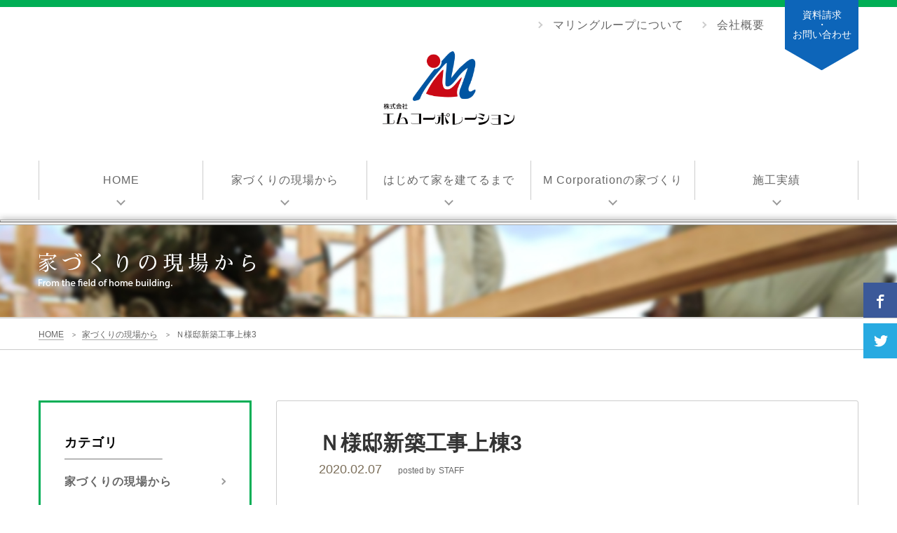

--- FILE ---
content_type: text/html; charset=UTF-8
request_url: https://www.mcorp.jp/housing/5450/
body_size: 21880
content:
<!doctype html>

<!--[if lt IE 7]><html lang="ja"
	itemscope 
	itemtype="http://schema.org/Blog" 
	prefix="og: http://ogp.me/ns#"  class="no-js lt-ie9 lt-ie8 lt-ie7"><![endif]-->
<!--[if (IE 7)&!(IEMobile)]><html lang="ja"
	itemscope 
	itemtype="http://schema.org/Blog" 
	prefix="og: http://ogp.me/ns#"  class="no-js lt-ie9 lt-ie8"><![endif]-->
<!--[if (IE 8)&!(IEMobile)]><html lang="ja"
	itemscope 
	itemtype="http://schema.org/Blog" 
	prefix="og: http://ogp.me/ns#"  class="no-js lt-ie9"><![endif]-->
<!--[if gt IE 8]><!--> <html lang="ja"
	itemscope 
	itemtype="http://schema.org/Blog" 
	prefix="og: http://ogp.me/ns#"  class="no-js"><!--<![endif]-->

	<head>
		<meta charset="utf-8">


				<meta http-equiv="X-UA-Compatible" content="IE=edge">

		<title>Ｎ様邸新築工事上棟3 | 高知の注文住宅は「エムコーポレーション」</title>

				<meta name="HandheldFriendly" content="True">
		<meta name="MobileOptimized" content="320">

	
		<meta name="viewport" content="width=device-width, initial-scale=1"/>

		<link rel="shortcut icon" href="https://www.mcorp.jp/wp-content/themes/mcorporation/favicon.ico" type="image/x-icon" />
		<link rel="apple-touch-icon" href="https://www.mcorp.jp/wp-content/themes/mcorporation/library/images/apple-touch-icon.png" />
		<link rel="apple-touch-icon" sizes="57x57" href="https://www.mcorp.jp/wp-content/themes/mcorporation/library/images/apple-touch-icon-57x57.png" />
		<link rel="apple-touch-icon" sizes="72x72" href="https://www.mcorp.jp/wp-content/themes/mcorporation/library/images/apple-touch-icon-72x72.png" />
		<link rel="apple-touch-icon" sizes="76x76" href="https://www.mcorp.jp/wp-content/themes/mcorporation/library/images/apple-touch-icon-76x76.png" />
		<link rel="apple-touch-icon" sizes="114x114" href="https://www.mcorp.jp/wp-content/themes/mcorporation/library/images/apple-touch-icon-114x114.png" />
		<link rel="apple-touch-icon" sizes="120x120" href="https://www.mcorp.jp/wp-content/themes/mcorporation/library/images/apple-touch-icon-120x120.png" />
		<link rel="apple-touch-icon" sizes="144x144" href="https://www.mcorp.jp/wp-content/themes/mcorporation/library/images/apple-touch-icon-144x144.png" />
		<link rel="apple-touch-icon" sizes="152x152" href="https://www.mcorp.jp/wp-content/themes/mcorporation/library/images/apple-touch-icon-152x152.png" />

				<meta name="msapplication-TileColor" content="#f01d4f">
		<meta name="msapplication-TileImage" content="https://www.mcorp.jp/wp-content/themes/mcorporation/library/images/win8-tile-icon.png">
            <meta name="theme-color" content="#00ae55">

		<link rel="pingback" href="https://www.mcorp.jp/xmlrpc.php">

				
<!-- All in One SEO Pack 2.2.7.1 by Michael Torbert of Semper Fi Web Design[752,892] -->
<meta name="description" itemprop="description" content="2階の床はここまで来ると お次は2階の柱を建てていきます。 今日はここまで～♪ 最後にポチっと 応援お願いします(-ω-)/ 住まいランキング ↑上をポチっと♪ ありがとうございます＾＾ &nbsp;" />

<meta name="keywords" itemprop="keywords" content="家づくりの現場から" />

<link rel="canonical" href="https://www.mcorp.jp/housing/5450/" />
<meta property="og:title" content="Ｎ様邸新築工事上棟3 | 高知の注文住宅は「エムコーポレーション」" />
<meta property="og:type" content="blog" />
<meta property="og:url" content="https://www.mcorp.jp/housing/5450/" />
<meta property="og:image" content="http://mcorp.jp/wp-content/uploads/2015/07/opg1.jpg" />
<meta property="og:site_name" content="高知の注文住宅は「エムコーポレーション」シンプルナチュラルモダンな住宅を設計します。" />
<meta property="og:description" content="2階の床はここまで来ると お次は2階の柱を建てていきます。 今日はここまで～♪ 最後にポチっと 応援お願いします(-ω-)/  住まいランキング ↑上をポチっと♪ ありがとうございます＾＾ &nbsp;" />
<meta name="twitter:card" content="summary" />
<meta name="twitter:description" content="2階の床はここまで来ると お次は2階の柱を建てていきます。 今日はここまで～♪ 最後にポチっと 応援お願いします(-ω-)/  住まいランキング ↑上をポチっと♪ ありがとうございます＾＾ &nbsp;" />
<meta itemprop="image" content="http://mcorp.jp/wp-content/uploads/2015/07/opg1.jpg" />
<!-- /all in one seo pack -->
<link rel="alternate" type="application/rss+xml" title="高知の注文住宅は「エムコーポレーション」シンプルナチュラルモダンな住宅を設計します。 &raquo; フィード" href="https://www.mcorp.jp/feed/" />
<link rel="alternate" type="application/rss+xml" title="高知の注文住宅は「エムコーポレーション」シンプルナチュラルモダンな住宅を設計します。 &raquo; コメントフィード" href="https://www.mcorp.jp/comments/feed/" />
		<script type="text/javascript">
			window._wpemojiSettings = {"baseUrl":"https:\/\/s.w.org\/images\/core\/emoji\/72x72\/","ext":".png","source":{"concatemoji":"https:\/\/www.mcorp.jp\/wp-includes\/js\/wp-emoji-release.min.js"}};
			!function(a,b,c){function d(a){var c=b.createElement("canvas"),d=c.getContext&&c.getContext("2d");return d&&d.fillText?(d.textBaseline="top",d.font="600 32px Arial","flag"===a?(d.fillText(String.fromCharCode(55356,56812,55356,56807),0,0),c.toDataURL().length>3e3):(d.fillText(String.fromCharCode(55357,56835),0,0),0!==d.getImageData(16,16,1,1).data[0])):!1}function e(a){var c=b.createElement("script");c.src=a,c.type="text/javascript",b.getElementsByTagName("head")[0].appendChild(c)}var f,g;c.supports={simple:d("simple"),flag:d("flag")},c.DOMReady=!1,c.readyCallback=function(){c.DOMReady=!0},c.supports.simple&&c.supports.flag||(g=function(){c.readyCallback()},b.addEventListener?(b.addEventListener("DOMContentLoaded",g,!1),a.addEventListener("load",g,!1)):(a.attachEvent("onload",g),b.attachEvent("onreadystatechange",function(){"complete"===b.readyState&&c.readyCallback()})),f=c.source||{},f.concatemoji?e(f.concatemoji):f.wpemoji&&f.twemoji&&(e(f.twemoji),e(f.wpemoji)))}(window,document,window._wpemojiSettings);
		</script>
		<style type="text/css">
img.wp-smiley,
img.emoji {
	display: inline !important;
	border: none !important;
	box-shadow: none !important;
	height: 1em !important;
	width: 1em !important;
	margin: 0 .07em !important;
	vertical-align: -0.1em !important;
	background: none !important;
	padding: 0 !important;
}
</style>
<link rel='stylesheet' id='bones-stylesheet-css'  href='https://www.mcorp.jp/wp-content/themes/mcorporation/library/css/style.css' type='text/css' media='all' />
<!--[if lt IE 9]>
<link rel='stylesheet' id='bones-ie-only-css'  href='https://www.mcorp.jp/wp-content/themes/mcorporation/library/css/ie.css' type='text/css' media='all' />
<![endif]-->
<script type='text/javascript' src='https://www.mcorp.jp/wp-content/themes/mcorporation/library/js/libs/modernizr.custom.min.js'></script>
<script type='text/javascript' src='https://www.mcorp.jp/wp-includes/js/jquery/jquery.js'></script>
<script type='text/javascript' src='https://www.mcorp.jp/wp-includes/js/jquery/jquery-migrate.min.js'></script>
<link rel='shortlink' href='https://www.mcorp.jp/?p=5450' />
		
				
	</head>

	<body class="single single-post postid-5450 single-format-standard" itemscope itemtype="http://schema.org/WebPage">
		<div id="container" class="housing">
			<header class="header" role="banner" itemscope itemtype="http://schema.org/WPHeader">
				<div class="top-nav-1 fixed-nav">
					<div class="wrap">
						<div class="toggle menu-toggle">
							<span></span>
							<span></span>
							<span></span>
							MENU
						</div>
						<ul id='menu'>
							<li><a href="https://www.mcorp.jp">HOME</a></li>
							<li><a href="https://www.mcorp.jp/housing/">家づくりの現場から</a></li>
							<li><a href="https://www.mcorp.jp/works/">施工実績</a></li>
							<li><a href="https://www.mcorp.jp/house-building/">はじめて家を建てるまで</a></li>
							<li><a href="https://www.mcorp.jp/concept/">M Corporationの家づくり</a></li>
							<li><a href="https://www.mcorp.jp/group/">マリングループについて</a></li>
							<li><a href="https://www.mcorp.jp/about/">会社概要</a></li>
							<li><a href="https://www.mcorp.jp/contact/">お問い合わせ・資料請求</a></li>
						</ul>
						<p id="menu-item-55" class="nav-contact menu-item menu-item-type-post_type menu-item-object-page menu-item-55"><a href="https://www.mcorp.jp/contact/">資料請求<br>・<br>お問い合わせ</a></p>
					</div>
				</div>
				<div id="inner-header" class="wrap cf">

					<nav role="navigation" itemscope itemtype="http://schema.org/SiteNavigationElement">
						<ul id="menu-headerlink-top" class="nav top-nav-1 cf"><li id="menu-item-571" class="nav-group menu-item menu-item-type-post_type menu-item-object-page menu-item-571"><a href="https://www.mcorp.jp/group/">マリングループについて</a></li>
<li id="menu-item-57" class="nav-company menu-item menu-item-type-post_type menu-item-object-page menu-item-57"><a href="https://www.mcorp.jp/about/">会社概要</a></li>
</ul>
					</nav>

										<h1><a href="https://www.mcorp.jp"><img src="https://www.mcorp.jp/wp-content/themes/mcorporation/library/images/logo.png" alt="M Corporation[エムコーポレーション]のロゴ" width="189" height="113" /><span style="width:0;height:0;display:block;overflow:hidden;text-indent:-200%;">エムコーポレーション</span></a></h1>

										
					<nav role="navigation" itemscope itemtype="http://schema.org/SiteNavigationElement">
						<ul id="menu-headerlink" class="nav top-nav cf"><li id="menu-item-37" class="menu-item menu-item-type-post_type menu-item-object-page menu-item-37"><a href="https://www.mcorp.jp/">HOME</a></li>
<li id="menu-item-228" class="menu-item menu-item-type-custom menu-item-object-custom menu-item-228"><a href="http://www.mcorp.jp/housing/">家づくりの現場から</a></li>
<li id="menu-item-47" class="menu-item menu-item-type-post_type menu-item-object-page menu-item-47"><a href="https://www.mcorp.jp/house-building/">はじめて家を建てるまで</a></li>
<li id="menu-item-38" class="menu-item menu-item-type-post_type menu-item-object-page menu-item-38"><a href="https://www.mcorp.jp/concept/">M Corporationの家づくり</a></li>
<li id="menu-item-1736" class="menu-item menu-item-type-custom menu-item-object-custom menu-item-1736"><a href="http://www.mcorp.jp/works/">施工実績</a></li>
</ul>
					</nav>

				</div>

			</header>

			<div id="content">

				<main id="main" class="m-all cf" role="main" itemscope itemprop="mainContentOfPage" itemtype="http://schema.org/Blog">
					<hr class="sdw">
					<hr class="hg">
					<div class="cat-header">
						<div class="wrap">
							<h1 class="page-title"><img src="https://www.mcorp.jp/wp-content/themes/mcorporation/library/images/blog_txt-01.png" alt="家づくりの現場から" /></h1>
						</div>
					</div>
					<hr noshade>
						<div id="breadcrumbs" class="wrap cf" ><ul><li class="breadcrumb_top" itemscope itemtype="http://data-vocabulary.org/Breadcrumb"><a href="https://www.mcorp.jp/" itemprop="url"><span itemprop="title">HOME</span></a></li><li class="sep"> &gt; </li><li itemscope itemtype="http://data-vocabulary.org/Breadcrumb"><a href="https://www.mcorp.jp/housing/" itemprop="url"><span itemprop="title">家づくりの現場から</span></a></li><li class="sep"> &gt; </li><li>Ｎ様邸新築工事上棟3</li></ul></div>					<hr noshade>
					<div id="inner-content" class="wrap cf">

						<div class="post-area cf">

						
							
              
              <article id="post-5450" class="cf post-5450 post type-post status-publish format-standard hentry category-housing" role="article" itemscope itemprop="blogPost" itemtype="http://schema.org/BlogPosting">

                <header class="article-header entry-header">

                  <h1 class="entry-title single-title" itemprop="headline" rel="bookmark">Ｎ様邸新築工事上棟3</h1>

                  <p class="byline entry-meta vcard">

                     <time class="updated entry-time date" datetime="2020-02-07" itemprop="datePublished">2020.02.07</time> <span class="by">posted by</span> <span class="entry-author author vcard" itemprop="author" itemscope itemptype="http://schema.org/Person">STAFF</span>
                  </p>

                </header> 
                <section class="entry-content cf" itemprop="articleBody">
                  <a href="http://www.mcorp.jp/wp-content/uploads/2020/02/IMG_1580.jpg"><img class="alignnone size-full wp-image-5416" src="http://www.mcorp.jp/wp-content/uploads/2020/02/IMG_1580.jpg" alt="IMG_1580" width="480" height="360" /></a>
<p>2階の床はここまで来ると<br />
お次は2階の柱を建てていきます。</p>
<p>今日はここまで～♪</p>
<p>最後にポチっと<br />
応援お願いします(-ω-)/<br />
<a href="http://blog.with2.net/link/?1995655:1345"><img title="住まいランキング" src="https://blog.with2.net/user-banner/?id=1995655&amp;seq=1" alt="" /></a><br />
<a href="http://blog.with2.net/link/?1995655:1345">住まいランキング</a><br />
↑上をポチっと♪<br />
ありがとうございます＾＾</p>
<p>&nbsp;</p>
                                      <p style="margin-bottom:0.5em;">最後に下の画像をポチッと<br>ブログランキングに参加中～♪</p>
                   <script type="text/javascript" charset="euc-jp" src="http://blog.with2.net/js/font/?c=c667028e2860b8f&b=s&s=div.post-area%20article.cf%20section.entry-content&id=1776596"></script>
                   <!--<p>あなたの一押しでランキングUP♪<br>※１クリックで10ポイントが加算されます（１日１クリックのみ有効）。<br>毎日の応援ありがとうございます♪</p>-->
                                 </section>                 <hr noshade>
                <footer class="article-footer">

                  Category：<a href="https://www.mcorp.jp/housing/" rel="category tag">家づくりの現場から</a>
                    
                </footer> 
                
              </article> 
						
														<ul class="link-area cf">
									<li class="prev">
										<a href="https://www.mcorp.jp/housing/5448/" rel="prev">&lt;　前の記事へ</a>									</li>
									<li class="all">
										<a href="https://www.mcorp.jp/housing/">記事一覧を見る</a>
									</li>
									<li class="next">
										<a href="https://www.mcorp.jp/housing/5452/" rel="next">次の記事へ　&gt;</a>									</li>								</ul>

							</div>

											<div id="sidebar1" class="sidebar cf" role="complementary">
					<div class="widget">
						<h4 class="widgettitle">カテゴリ</h4>
						<hr class="wdgt">
						<ul>
							<li class="cat-item cat-item-1">
								<div class="avhec-widget-line">
									<a href="https://www.mcorp.jp/housing/" title="家づくりの現場からの一覧を見る">家づくりの現場から</a>
								</div>
							</li>
							<li class="cat-item cat-item-11">
								<div class="avhec-widget-line">
									<a href="https://www.mcorp.jp/housing/report/" title="見学会レポートの一覧を見る">見学会レポート</a>
								</div>
							</li>
							<li class="cat-item cat-item-12">
								<div class="avhec-widget-line">
									<a href="https://www.mcorp.jp/housing/maintenance/" title="アフターメンテナンスの一覧を見る">アフターメンテナンス</a>
								</div>
							</li>
						</ul>
					</div>
					
						        <div id="recent-posts-3" class="widget widget_recent_entries">    <h4 class="widgettitle">最近の投稿</h4><hr class="wdgt">    <ul>
        <li><a href="https://www.mcorp.jp/housing/5531/" title="Ｎ様邸新築工事完成2">Ｎ様邸新築工事完成2</a></li>
        <li><a href="https://www.mcorp.jp/housing/5511/" title="Ｎ様邸新築工事完成１">Ｎ様邸新築工事完成１</a></li>
        <li><a href="https://www.mcorp.jp/housing/5509/" title="志村けんさんが…">志村けんさんが…</a></li>
        </ul>
    </div><div id="archives-2" class="widget widget_archive"><h4 class="widgettitle">年別アーカイブ</h4><hr class="wdgt">		<ul>
	<li><a href='https://www.mcorp.jp/date/2020/'>2020</a></li>
	<li><a href='https://www.mcorp.jp/date/2019/'>2019</a></li>
	<li><a href='https://www.mcorp.jp/date/2016/'>2016</a></li>
	<li><a href='https://www.mcorp.jp/date/2015/'>2015</a></li>
	<li><a href='https://www.mcorp.jp/date/2013/'>2013</a></li>
		</ul>
</div>
					

					</main>
					<ul class="social-area wrap cf">
						<li><a class="fb btn" href="http://www.facebook.com/share.php?u=https://www.mcorp.jp/housing/5450/" onclick="window.open(this.href, 'FBwindow', 'width=650, height=450, menubar=no, toolbar=no, scrollbars=yes'); return false;"><i class="icon-facebook"></i></a></li>
						<li><a class="twitter btn" href="http://twitter.com/share?url=https://www.mcorp.jp/housing/5450/&text=エムコーポレーションスタッフブログ「Ｎ様邸新築工事上棟3」" target="_blank"><i class="icon-twitter"></i></a></li>
					</ul>
			</div>

			<footer class="footer" role="contentinfo" itemscope itemtype="http://schema.org/WPFooter">
        <hr noshade>
        <hr noshade class="wht">
				<div class="privacy wrap cf">
          <ul>
           <li><a href="https://www.mcorp.jp/sitemap/">サイトマップ</a></li>
            <li><a href="https://www.mcorp.jp/privacy/">プライバシーポリシー</a></li>
          </ul>
          <div id="totop">
            <a href="#top">このページの上へ</a>
          </div>
        </div>
        <hr noshade class="wht">
        <hr noshade>
        <div id="inner-footer" class="wrap cf">
          <div class="company">
            <h1>株式会社エムコーポレーション</h1>
            <p><span class="icon-location"></span>〒780-0112<br />高知県高知市仁井田1617-19</p>
          </div>
          <div class="contact">
            <h2>CONTACT US</h2>
            <p><span class="icon-phone"></span>088-879-0360　｜　088-879-0361(FAX)</p>
            <a href="https://www.mcorp.jp/contact/"><button>お問い合わせ</button></a>
          </div>
          <div class="sitemap cf">
            <h2>SITE MAP</h2>
            <ul class="m-1of2 t-1of2 d-1of2">
                <li><a href="https://www.mcorp.jp">HOME</a></li>
                <li><a href="https://www.mcorp.jp/housing/">家づくりの現場から</a></li>
                <li><a href="https://www.mcorp.jp/works/">施工実績</a></li>
                <li><a href="https://www.mcorp.jp/house-building/">はじめて家を建てるまで</a></li>
                <li><a href="https://www.mcorp.jp/concept/">M Corporationの家づくり</a></li>
                <li><a href="https://www.mcorp.jp/group/">マリングループについて</a></li>
            </ul>
            <div class="m-1of2">
                <ul class="t-1of2 d-1of2">
                    <li><a href="https://www.mcorp.jp/about/">会社概要</a></li>
                    <li><a href="https://www.mcorp.jp/newsrelease/">News Release</a></li>
                    <li><a href="https://www.mcorp.jp/contact/">お問い合わせ</a></li>
                    <li><a href="https://www.mcorp.jp/sitemap/">サイトマップ</a></li>
                    <li><a href="https://www.mcorp.jp/privacy/">プライバシーポリシー</a></li>
                </ul>
            </div>
          </div>
        </div>
        <hr noshade>
        <p class="source-org copyright">&copy; 2025 M Corporation.Co.,Ltd All Rights Reserved.</p>

                <a id="bnr" href="https://www.mcorp.jp/housing/5531/" title="STAFF BLOG 「Ｎ様邸新築工事完成2へ">

          <p>
            <span>2020.04.03</span>
            Ｎ様邸新築工事完成2          </p>

        </a> 

        
			</footer>

		</div>

				<script type='text/javascript' src='https://www.mcorp.jp/wp-content/themes/mcorporation/library/js/scripts.js'></script>
      
                    <script type="text/javascript" charset="utf-8">
        jQuery(function(){
           bnr = jQuery('#breadcrumbs').offset().top-450;

           jQuery(window).scroll(function(){
              if(jQuery(window).scrollTop() > bnr) {
                 jQuery("#bnr").animate({"bottom": "0px"}, 150);
              } else {
                 jQuery("#bnr").animate({"bottom": "-164px"}, 150); 
              }
           });
        });
        </script>
      <script>
  (function(i,s,o,g,r,a,m){i['GoogleAnalyticsObject']=r;i[r]=i[r]||function(){
  (i[r].q=i[r].q||[]).push(arguments)},i[r].l=1*new Date();a=s.createElement(o),
  m=s.getElementsByTagName(o)[0];a.async=1;a.src=g;m.parentNode.insertBefore(a,m)
  })(window,document,'script','//www.google-analytics.com/analytics.js','ga');

  ga('create', 'UA-66674735-1', 'auto');
  ga('send', 'pageview');

</script>
	</body>

</html> <!-- end of site. what a ride! -->


--- FILE ---
content_type: text/css
request_url: https://www.mcorp.jp/wp-content/themes/mcorporation/library/css/style.css
body_size: 96079
content:
article,aside,details,figcaption,figure,footer,header,hgroup,main,nav,section,summary{display:block}audio,canvas,video{display:inline-block}audio:not([controls]){display:none;height:0}[hidden],template{display:none}html{font-family:sans-serif;-ms-text-size-adjust:100%;-webkit-text-size-adjust:100%}body{margin:0}a{background:transparent}a:focus{outline:thin dotted}a:active,a:hover{outline:0}h1{font-size:2em;margin:0.67em 0}abbr[title]{border-bottom:1px dotted}b,strong,.strong{font-weight:bold}dfn,em,.em{font-style:italic}hr{-moz-box-sizing:content-box;box-sizing:content-box;height:0}p{-webkit-hyphens:auto;-epub-hyphens:auto;-moz-hyphens:auto;hyphens:auto}pre{margin:0}code,kbd,pre,samp{font-family:monospace, serif;font-size:1em}pre{white-space:pre-wrap}q{quotes:"\201C" "\201D" "\2018" "\2019"}q:before,q:after{content:'';content:none}small,.small{font-size:75%}sub,sup{font-size:75%;line-height:0;position:relative;vertical-align:baseline}sup{top:-0.5em}sub{bottom:-0.25em}dl,menu,ol,ul{margin:1em 0}dd{margin:0}menu{padding:0 0 0 40px}ol,ul{padding:0;list-style-type:none}nav ul,nav ol{list-style:none;list-style-image:none}img{border:0}svg:not(:root){overflow:hidden}figure{margin:0}fieldset{border:1px solid #c0c0c0;margin:0 2px;padding:0.35em 0.625em 0.75em}legend{border:0;padding:0}button,input,select,textarea{font-family:inherit;font-size:100%;margin:0}button,input{line-height:normal}button,select{text-transform:none}button,html input[type="button"],input[type="reset"],input[type="submit"]{-webkit-appearance:button;cursor:pointer}button[disabled],html input[disabled]{cursor:default}input[type="checkbox"],input[type="radio"]{box-sizing:border-box;padding:0}input[type="search"]{-webkit-appearance:textfield;-moz-box-sizing:content-box;-webkit-box-sizing:content-box;box-sizing:content-box}input[type="search"]::-webkit-search-cancel-button,input[type="search"]::-webkit-search-decoration{-webkit-appearance:none}button::-moz-focus-inner,input::-moz-focus-inner{border:0;padding:0}textarea{overflow:auto;vertical-align:top}table{border-collapse:collapse;border-spacing:0}*{-webkit-box-sizing:border-box;-moz-box-sizing:border-box;box-sizing:border-box}.image-replacement,.ir{text-indent:100%;white-space:nowrap;overflow:hidden}.clearfix,.cf,.comment-respond{zoom:1}.clearfix:before,.clearfix:after,.cf:before,.comment-respond:before,.cf:after,.comment-respond:after{content:"";display:table}.clearfix:after,.cf:after,.comment-respond:after{clear:both}span.amp{font-family:Baskerville,'Goudy Old Style',Palatino,'Book Antiqua',serif !important;font-style:italic}.red{color:#c33}@font-face{font-family:'M+ 1p medium';src:url("../font/mplus-1p-medium-sub.eot");src:url("../font/mplus-1p-medium-sub.eot?#iefix") format("embedded-opentype"),url("../font/mplus-1p-medium-sub.woff") format("woff"),url("../font/mplus-1p-medium-sub.ttf") format("truetype")}@font-face{font-family:'M+ 1m bold';src:url("../font/mplus-1m-bold-sub.eot");src:url("../font/mplus-1m-bold-sub.eot?#iefix") format("embedded-opentype"),url("../font/mplus-1m-bold-sub.woff") format("woff"),url("../font/mplus-1m-bold-sub.ttf") format("truetype")}@font-face{font-family:'icomoon';src:url("../../font/icomoon.eot?-dwi8mv");src:url("../font/icomoon.eot?#iefix-dwi8mv") format("embedded-opentype"),url("../font/icomoon.ttf?-dwi8mv") format("truetype"),url("../font/icomoon.woff?-dwi8mv") format("woff"),url("../font/icomoon.svg?-dwi8mv#icomoon") format("svg");font-weight:normal;font-style:normal}[class^="icon-"],[class*=" icon-"]{font-family:'icomoon';speak:none;font-style:normal;font-weight:normal;font-variant:normal;text-transform:none;line-height:1;-webkit-font-smoothing:antialiased;-moz-osx-font-smoothing:grayscale}.icon-01:before{content:"\e605"}.icon-02:before{content:"\e606"}.icon-03:before{content:"\e607"}.icon-menu:before{content:"\e604"}.icon-chevron-thin-left:before{content:"\e601"}.icon-chevron-thin-right:before{content:"\e602"}.icon-social-dribbble:before{content:"\e603"}.icon-home-outline:before{content:"\e600"}.icon-location:before{content:"\f060"}.icon-phone:before{content:"\e942"}.icon-arrow-right:before{content:"\ea34"}.icon-arrow-left:before{content:"\ea38"}.icon-facebook:before{content:"\ea8c"}.icon-twitter:before{content:"\ea91"}p{-ms-word-wrap:break-word;word-break:break-word;word-wrap:break-word;-webkit-hyphens:auto;-moz-hyphens:auto;hyphens:auto;-webkit-hyphenate-before:2;-webkit-hyphenate-after:3;hyphenate-lines:3}@font-face{font-family:'flexslider-icon';src:url("../font/flexslider-icon.eot");src:url("../font/flexslider-icon.eot?#iefix") format("embedded-opentype"),url("../font/flexslider-icon.woff") format("woff"),url("../font/flexslider-icon.ttf") format("truetype"),url("../font/flexslider-icon.svg#flexslider-icon") format("svg");font-weight:normal;font-style:normal}.last-col{float:right;padding-right:0 !important}@media (max-width: 767px){.m-all{float:left;padding-right:0.75em;width:100%;padding-right:0}.m-1of2{float:left;padding-right:0.75em;width:50%}.m-1of3{float:left;padding-right:0.75em;width:33.33%}.m-2of3{float:left;padding-right:0.75em;width:66.66%}.m-1of4{float:left;padding-right:0.75em;width:25%}.m-3of4{float:left;padding-right:0.75em;width:75%}}@media (min-width: 768px) and (max-width: 1029px){.t-all{float:left;padding-right:0.75em;width:100%;padding-right:0}.t-1of2{float:left;padding-right:0.75em;width:50%}.t-1of3{float:left;padding-right:0.75em;width:33.33%}.t-2of3{float:left;padding-right:0.75em;width:66.66%}.t-1of4{float:left;padding-right:0.75em;width:25%}.t-3of4{float:left;padding-right:0.75em;width:75%}.t-1of5{float:left;padding-right:0.75em;width:20%}.t-2of5{float:left;padding-right:0.75em;width:40%}.t-3of5{float:left;padding-right:0.75em;width:60%}.t-4of5{float:left;padding-right:0.75em;width:80%}}@media (min-width: 1030px){.d-all{float:left;padding-right:0.75em;width:100%;padding-right:0}.d-1of2{float:left;padding-right:0.75em;width:50%}.d-1of3{float:left;padding-right:0.75em;width:33.33%}.d-2of3{float:left;padding-right:0.75em;width:66.66%}.d-1of4{float:left;padding-right:0.75em;width:25%}.d-3of4{float:left;padding-right:0.75em;width:75%}.d-1of5{float:left;padding-right:0.75em;width:20%}.d-2of5{float:left;padding-right:0.75em;width:40%}.d-3of5{float:left;padding-right:0.75em;width:60%}.d-4of5{float:left;padding-right:0.75em;width:80%}.d-1of6{float:left;padding-right:0.75em;width:16.6666666667%}.d-1of7{float:left;padding-right:0.75em;width:14.2857142857%}.d-2of7{float:left;padding-right:0.75em;width:28.5714286%}.d-3of7{float:left;padding-right:0.75em;width:42.8571429%}.d-4of7{float:left;padding-right:0.75em;width:57.1428572%}.d-5of7{float:left;padding-right:0.75em;width:71.4285715%}.d-6of7{float:left;padding-right:0.75em;width:85.7142857%}.d-1of8{float:left;padding-right:0.75em;width:12.5%}.d-1of9{float:left;padding-right:0.75em;width:11.1111111111%}.d-1of10{float:left;padding-right:0.75em;width:10%}.d-1of11{float:left;padding-right:0.75em;width:9.09090909091%}.d-1of12{float:left;padding-right:0.75em;width:8.33%}}.alert-help,.alert-info,.alert-error,.alert-success{margin:10px;padding:5px 18px;border:1px solid}.alert-help{border-color:#e8dc59;background:#ebe16f}.alert-info{border-color:#bfe4f4;background:#d5edf8}.alert-error{border-color:#b82e2e;background:#c33}.alert-success{border-color:#deeaae;background:#e6efc2}.blue-btn,.comment-reply-link,#submit{display:inline-block;position:relative;font-family:"ヒラギノ角ゴ ProN W3","Hiragino Kaku Gothic ProN","メイリオ",Meiryo,sans-serif;text-decoration:none;color:#fff;font-size:0.9em;font-size:34px;line-height:34px;font-weight:normal;padding:0 24px;border-radius:4px;border:0;cursor:pointer;-webkit-transition:background-color 0.14s ease-in-out;transition:background-color 0.14s ease-in-out}.blue-btn:hover,.comment-reply-link:hover,#submit:hover,.blue-btn:focus,.comment-reply-link:focus,#submit:focus{color:#fff;text-decoration:none;outline:none}.blue-btn:active,.comment-reply-link:active,#submit:active{top:1px}.blue-btn,.comment-reply-link,#submit{background-color:#0d65b9}.blue-btn:hover,.comment-reply-link:hover,#submit:hover,.blue-btn:focus,.comment-reply-link:focus,#submit:focus{background-color:#0c5ba6}.blue-btn:active,.comment-reply-link:active,#submit:active{background-color:#0b58a1}input[type="text"],input[type="password"],input[type="datetime"],input[type="datetime-local"],input[type="date"],input[type="month"],input[type="time"],input[type="week"],input[type="number"],input[type="email"],input[type="url"],input[type="search"],input[type="tel"],input[type="color"],select,textarea,.field{width:100%;max-width:260px;height:48px;border:1px solid #ccc;padding:1.25em 1em 0.75em;display:inline-block;line-height:1em;font-size:1em;color:#333;vertical-align:middle;box-shadow:none;font-family:"ヒラギノ角ゴ ProN W3","Hiragino Kaku Gothic ProN","メイリオ",Meiryo,sans-serif;background-color:#fff;-webkit-transition:background-color 0.24s ease-in-out;transition:background-color 0.24s ease-in-out}input[type="text"]:focus,input[type="text"]:active,input[type="password"]:focus,input[type="password"]:active,input[type="datetime"]:focus,input[type="datetime"]:active,input[type="datetime-local"]:focus,input[type="datetime-local"]:active,input[type="date"]:focus,input[type="date"]:active,input[type="month"]:focus,input[type="month"]:active,input[type="time"]:focus,input[type="time"]:active,input[type="week"]:focus,input[type="week"]:active,input[type="number"]:focus,input[type="number"]:active,input[type="email"]:focus,input[type="email"]:active,input[type="url"]:focus,input[type="url"]:active,input[type="search"]:focus,input[type="search"]:active,input[type="tel"]:focus,input[type="tel"]:active,input[type="color"]:focus,input[type="color"]:active,select:focus,select:active,textarea:focus,textarea:active,.field:focus,.field:active{outline:none}input[type="text"].error,input[type="text"].is-invalid,input[type="password"].error,input[type="password"].is-invalid,input[type="datetime"].error,input[type="datetime"].is-invalid,input[type="datetime-local"].error,input[type="datetime-local"].is-invalid,input[type="date"].error,input[type="date"].is-invalid,input[type="month"].error,input[type="month"].is-invalid,input[type="time"].error,input[type="time"].is-invalid,input[type="week"].error,input[type="week"].is-invalid,input[type="number"].error,input[type="number"].is-invalid,input[type="email"].error,input[type="email"].is-invalid,input[type="url"].error,input[type="url"].is-invalid,input[type="search"].error,input[type="search"].is-invalid,input[type="tel"].error,input[type="tel"].is-invalid,input[type="color"].error,input[type="color"].is-invalid,select.error,select.is-invalid,textarea.error,textarea.is-invalid,.field.error,.field.is-invalid{color:#c33;border-color:#c33;background-color:#fff;background-position:99% center;background-repeat:no-repeat;background-image:url([data-uri]);outline-color:#c33}input[type="text"].success,input[type="text"].is-valid,input[type="password"].success,input[type="password"].is-valid,input[type="datetime"].success,input[type="datetime"].is-valid,input[type="datetime-local"].success,input[type="datetime-local"].is-valid,input[type="date"].success,input[type="date"].is-valid,input[type="month"].success,input[type="month"].is-valid,input[type="time"].success,input[type="time"].is-valid,input[type="week"].success,input[type="week"].is-valid,input[type="number"].success,input[type="number"].is-valid,input[type="email"].success,input[type="email"].is-valid,input[type="url"].success,input[type="url"].is-valid,input[type="search"].success,input[type="search"].is-valid,input[type="tel"].success,input[type="tel"].is-valid,input[type="color"].success,input[type="color"].is-valid,select.success,select.is-valid,textarea.success,textarea.is-valid,.field.success,.field.is-valid{color:#e6efc2;border-color:#e6efc2;background-color:#fff;background-position:99% center;background-repeat:no-repeat;background-image:url([data-uri]);outline-color:#e6efc2}input[type="text"][disabled],input[type="text"].is-disabled,input[type="password"][disabled],input[type="password"].is-disabled,input[type="datetime"][disabled],input[type="datetime"].is-disabled,input[type="datetime-local"][disabled],input[type="datetime-local"].is-disabled,input[type="date"][disabled],input[type="date"].is-disabled,input[type="month"][disabled],input[type="month"].is-disabled,input[type="time"][disabled],input[type="time"].is-disabled,input[type="week"][disabled],input[type="week"].is-disabled,input[type="number"][disabled],input[type="number"].is-disabled,input[type="email"][disabled],input[type="email"].is-disabled,input[type="url"][disabled],input[type="url"].is-disabled,input[type="search"][disabled],input[type="search"].is-disabled,input[type="tel"][disabled],input[type="tel"].is-disabled,input[type="color"][disabled],input[type="color"].is-disabled,select[disabled],select.is-disabled,textarea[disabled],textarea.is-disabled,.field[disabled],.field.is-disabled{cursor:not-allowed;border-color:#cfcfcf;opacity:0.6}input[type="text"][disabled]:focus,input[type="text"][disabled]:active,input[type="text"].is-disabled:focus,input[type="text"].is-disabled:active,input[type="password"][disabled]:focus,input[type="password"][disabled]:active,input[type="password"].is-disabled:focus,input[type="password"].is-disabled:active,input[type="datetime"][disabled]:focus,input[type="datetime"][disabled]:active,input[type="datetime"].is-disabled:focus,input[type="datetime"].is-disabled:active,input[type="datetime-local"][disabled]:focus,input[type="datetime-local"][disabled]:active,input[type="datetime-local"].is-disabled:focus,input[type="datetime-local"].is-disabled:active,input[type="date"][disabled]:focus,input[type="date"][disabled]:active,input[type="date"].is-disabled:focus,input[type="date"].is-disabled:active,input[type="month"][disabled]:focus,input[type="month"][disabled]:active,input[type="month"].is-disabled:focus,input[type="month"].is-disabled:active,input[type="time"][disabled]:focus,input[type="time"][disabled]:active,input[type="time"].is-disabled:focus,input[type="time"].is-disabled:active,input[type="week"][disabled]:focus,input[type="week"][disabled]:active,input[type="week"].is-disabled:focus,input[type="week"].is-disabled:active,input[type="number"][disabled]:focus,input[type="number"][disabled]:active,input[type="number"].is-disabled:focus,input[type="number"].is-disabled:active,input[type="email"][disabled]:focus,input[type="email"][disabled]:active,input[type="email"].is-disabled:focus,input[type="email"].is-disabled:active,input[type="url"][disabled]:focus,input[type="url"][disabled]:active,input[type="url"].is-disabled:focus,input[type="url"].is-disabled:active,input[type="search"][disabled]:focus,input[type="search"][disabled]:active,input[type="search"].is-disabled:focus,input[type="search"].is-disabled:active,input[type="tel"][disabled]:focus,input[type="tel"][disabled]:active,input[type="tel"].is-disabled:focus,input[type="tel"].is-disabled:active,input[type="color"][disabled]:focus,input[type="color"][disabled]:active,input[type="color"].is-disabled:focus,input[type="color"].is-disabled:active,select[disabled]:focus,select[disabled]:active,select.is-disabled:focus,select.is-disabled:active,textarea[disabled]:focus,textarea[disabled]:active,textarea.is-disabled:focus,textarea.is-disabled:active,.field[disabled]:focus,.field[disabled]:active,.field.is-disabled:focus,.field.is-disabled:active{background-color:#d5edf8}input[type="password"]{letter-spacing:0.3em}textarea{max-width:100%;min-height:272px;line-height:1.5em}select{max-width:346px;padding:0 0 0 12px;-webkit-appearance:none;-moz-appearance:none;appearance:none;background-image:url([data-uri]);background-repeat:no-repeat;background-position:right center;cursor:pointer}input#p-code{max-width:218px}input#address{max-width:100%}.mw_wp_form p{text-align:center}input[type="submit"]{margin:1em;padding:1em 3.75em;border:0;font-family:"M+ 1m bold" "ヒラギノ角ゴ ProN W3","Hiragino Kaku Gothic ProN","メイリオ",Meiryo,sans-serif;font-size:1.125em;color:#fff;line-height:1em;background-color:#00ae55;-webkit-transition:all 0.2s ease-in-out;-moz-transition:all 0.2s ease-in-out;-ms-transition:all 0.2s ease-in-out;-o-transition:all 0.2s ease-in-out;transition:all 0.2s ease-in-out}input[type="submit"]:hover,input[type="submit"]:active,input[type="submit"]:focus{background-color:#00803f}@media (max-width: 767px){input[type="text"],select{max-width:100%}select{padding:0 0 0 3px}input#p-code{max-width:85%}input[type="submit"]{padding:1em 2.75em}}body{font-family:"ヒラギノ角ゴ ProN W3","Hiragino Kaku Gothic ProN","メイリオ",Meiryo,sans-serif;font-size:100%;line-height:1.5;color:#666;background-color:#fff;-webkit-font-smoothing:antialiased;-moz-osx-font-smoothing:grayscale}hr{margin:0;border-color:#ccc;border-bottom:0}hr.wht{margin:0;border-color:#fff;border-bottom:0}hr.hg{margin:0;border-color:#a0a0a0;border-bottom:0}hr.sdw{height:1px;border-color:#fff;border-bottom:1px solid #fff;background-color:#e5e5e5;-webkit-box-shadow:0 0 10px #666;box-shadow:0 0 10px #666}hr.wdgt{width:60%;background-color:#bfbfbf}.wrap{width:96%;margin:0 auto}a,a:visited{color:#00ae55}a:hover,a:focus,a:visited:hover,a:visited:focus{color:#00803f}a:link,a:visited:link{-webkit-tap-highlight-color:rgba(0,0,0,0.3)}h1,.h1,h2,.h2,h3,.h3,h4,.h4,h5,.h5{text-rendering:optimizelegibility;font-weight:700}h1 a,.h1 a,h2 a,.h2 a,h3 a,.h3 a,h4 a,.h4 a,h5 a,.h5 a{text-decoration:none}h1,.h1{font-size:2.5em;line-height:1.333em}h2,.h2{font-size:1.875em;line-height:1.4em;margin-bottom:0.375em}h3,.h3{font-size:1.125em}h4,.h4{font-size:1.1em;font-weight:700}h5,.h5{font-size:0.846em;line-height:2.09em;text-transform:uppercase;letter-spacing:2px}.article-header img,.cat-header img{max-width:100%;display:block;padding:1.0625em 0}.group .article-header{background:url(../images/group_main-01.jpg) no-repeat 65%;-webkit-background-size:cover;-o-background-size:cover;background-size:cover}.house .article-header{background:url(../images/house_main-01.jpg) no-repeat 20%;-webkit-background-size:cover;-o-background-size:cover;background-size:cover}.about .article-header{background:url(../images/about_main-01.jpg) no-repeat 1%;-webkit-background-size:cover;-o-background-size:cover;background-size:cover}.sitemap .article-header{background:url(../images/sitemap_main-01.jpg) no-repeat 55%;-webkit-background-size:cover;-o-background-size:cover;background-size:cover}.contact .article-header{background:url(../images/contact_main-01.jpg) no-repeat 33%;-webkit-background-size:cover;-o-background-size:cover;background-size:cover}.concept .article-header{background:url(../images/concept_main-01.jpg) no-repeat 10%;-webkit-background-size:cover;-o-background-size:cover;background-size:cover}.privacy .article-header{background:url(../images/privacy_main-01.jpg) no-repeat 7%;-webkit-background-size:cover;-o-background-size:cover;background-size:cover}.works .cat-header,.tax-works_category .cat-header{background:url(../images/works_main-01.jpg) no-repeat 10%;-webkit-background-size:cover;-o-background-size:cover;background-size:cover}.housing .cat-header,.report .cat-header,.maintenance .cat-header{background:url(../images/blog_main-01.jpg) no-repeat left;-webkit-background-size:cover;-o-background-size:cover;background-size:cover}.tag .cat-header,.date .cat-header,.news .cat-header,.newsrelease .cat-header,.observation .cat-header{background:url(../images/blog_main-02.jpg) no-repeat center;-webkit-background-size:cover;-o-background-size:cover;background-size:cover}.header{background:url(../images/bg_top.gif) top repeat-x;background-color:#fff}.header h1{margin:1em auto 0.5em;clear:both;text-align:center;position:relative}.header h1 a{display:inline-block}.header h1 a:hover img,.header h1 a:active img,.header h1 a:focus img{opacity:0.7}.header h1 img{width:50%;height:auto;display:block;margin:0 auto}.top-nav{display:none}.top-nav li{position:relative}.top-nav li:first-child{display:none}.top-nav li a{padding:1em 0;letter-spacing:1px;color:#666}.top-nav li a:hover,.top-nav li a:active,.top-nav li a:focus{color:#00ae55;text-decoration:none}.top-nav li a:before{width:7px;height:7px;border-top:2px solid #999;border-right:2px solid #999;content:"";-webkit-transform:rotate(45deg);-moz-transform:rotate(45deg);-ms-transform:rotate(45deg);-o-transform:rotate(45deg);transform:rotate(45deg);display:inline-block;margin-right:1em;margin-bottom:2px}.top-nav li:hover a{color:#00ae55;text-decoration:none}.top-nav li:hover a:hover,.top-nav li:hover a:active,.top-nav li:hover a:focus{color:#00ae55;text-decoration:none}.top-nav li:hover a:before{border-color:#00ae55}.top-nav li.current-menu-item a,.top-nav li.current-post-ancestor a,.top-nav li.current-category-ancestor a{color:#00ae55;text-decoration:none}.top-nav li.current-menu-item a:hover,.top-nav li.current-menu-item a:active,.top-nav li.current-menu-item a:focus,.top-nav li.current-post-ancestor a:hover,.top-nav li.current-post-ancestor a:active,.top-nav li.current-post-ancestor a:focus,.top-nav li.current-category-ancestor a:hover,.top-nav li.current-category-ancestor a:active,.top-nav li.current-category-ancestor a:focus{border-color:#00ae55}.top-nav li.current-menu-item a:before,.top-nav li.current-post-ancestor a:before,.top-nav li.current-category-ancestor a:before{border-color:#00ae55}#menu-headerlink-top{margin-right:90px;position:relative;z-index:50}.top-nav-1{float:right}.top-nav-1.nav{display:none}.top-nav-1 li{float:left}.top-nav-1.fixed-nav{width:100%;position:fixed;float:none;text-align:right;z-index:10}.top-nav-1 .nav-contact{display:none}.top-nav-1 .nav-company,.top-nav-1 .nav-group{padding:1.5em 0.75em;position:relative}.top-nav-1 .nav-company a,.top-nav-1 .nav-group a{color:#666}.top-nav-1 .nav-company a:before,.top-nav-1 .nav-group a:before{display:inline-block;width:5px;height:5px;border-top:2px solid #ccc;border-right:2px solid #ccc;content:"";-webkit-transform:rotate(45deg);-moz-transform:rotate(45deg);-ms-transform:rotate(45deg);-o-transform:rotate(45deg);transform:rotate(45deg);margin-bottom:2px;margin-right:1em}.top-nav-1 .nav-company a:hover:before,.top-nav-1 .nav-group a:hover:before{border-color:#00ae55}.top-nav-1 .nav-company a:hover,.top-nav-1 .nav-company a:active,.top-nav-1 .nav-company a:focus,.top-nav-1 .nav-group a:hover,.top-nav-1 .nav-group a:active,.top-nav-1 .nav-group a:focus{color:#00ae55;text-decoration:none}.top-nav-1 .nav-company.current-menu-item a,.top-nav-1 .nav-group.current-menu-item a{color:#00ae55;text-decoration:none}.top-nav-1 .nav-company.current-menu-item a:before,.top-nav-1 .nav-group.current-menu-item a:before{border-color:#00ae55}.toggle{width:56px;height:56px;padding:2.5em 0.5em 0.5em;float:left;text-align:center;font-size:14px;line-height:1em;background-color:#e2e2e2;cursor:pointer;position:relative;-webkit-border-radius:0 0 5px 5px;border-radius:0 0 5px 5px}.toggle span{display:block;width:24px;height:2px;background-color:#333;position:absolute;left:15px;-webkit-transition:all 0.4s;-moz-transition:all 0.4s;-ms-transition:all 0.4s;-o-transition:all 0.4s;transition:all 0.4s}.toggle span:first-child{top:9px}.toggle span:nth-child(2){top:17px}.toggle span:last-child{top:25px}.toggle.toggle-focus{-webkit-border-radius:0;border-radius:0}.toggle.toggle-focus span:first-child{-webkit-transform:translateY(8px) rotate(45deg);-moz-transform:translateY(8px) rotate(45deg);-ms-transform:translateY(8px) rotate(45deg);-o-transform:translateY(8px) rotate(45deg);transform:translateY(8px) rotate(45deg)}.toggle.toggle-focus span:nth-child(2){opacity:0}.toggle.toggle-focus span:last-child{-webkit-transform:translateY(-8px) rotate(-45deg);-moz-transform:translateY(-8px) rotate(-45deg);-ms-transform:translateY(-8px) rotate(-45deg);-o-transform:translateY(-8px) rotate(-45deg);transform:translateY(-8px) rotate(-45deg)}.toggle+#menu{width:96%;margin:0;-webkit-border-radius:0 0 10px 10px;border-radius:0 0 10px 10px;padding-top:56px;display:none;position:absolute;line-height:1em;z-index:-1;background-color:#efefef}.toggle+#menu li{width:100%;border-top:1px solid #fff;text-align:left}.toggle+#menu a{padding:1em 1.5em;text-decoration:none;color:#333;display:block;font-size:14px}.toggle .icon-menu{display:block;font-size:2em}.toggle .icon-menu:after{content:"\a";white-space:pre}.nav{border-bottom:0;margin:0}.nav li{text-align:left}.nav li a{display:block;color:#666;text-decoration:none}.nav li ul.sub-menu li a,.nav li ul.children li a{padding-left:30px}#breadcrumbs ul{margin:0.625em 0}#breadcrumbs li{display:inline-block;margin-right:0.5em;font-size:0.75em}#breadcrumbs li.sep{font-size:0.5625em}#breadcrumbs li a{border-bottom:1px solid #a9a9a9;text-decoration:none;color:#666;-webkit-transition:color .1s;-moz-transition:color .1s;-ms-transition:color .1s;-o-transition:color .1s;transition:color .1s}#breadcrumbs li a:hover,#breadcrumbs li a:active,#breadcrumbs li a:focus{border-color:#00b357;color:#00ae55}#breadcrumbs+hr{margin-bottom:1.5em}.hentry{background-color:#fff}.hentry h1{font-size:1.125em}.hentry header{padding:0 0 1em}.hentry footer{padding:1.5em 0 1.5em;font-size:0.9375em}.hentry footer a{text-decoration:none;position:relative}.hentry footer a:before{content:"";width:100%;height:1px;position:absolute;bottom:0;left:0;background-color:#00803f;visibility:hidden;-webkit-transform:scaleX(0);-moz-transform:scaleX(0);-ms-transform:scaleX(0);-o-transform:scaleX(0);transform:scaleX(0);-webkit-transition:all .2s ease-in-out 0s;-moz-transition:all .2s ease-in-out 0s;-ms-transition:all .2s ease-in-out 0s;-o-transition:all .2s ease-in-out 0s;transition:all .2s ease-in-out 0s}.hentry footer a:hover:before{visibility:visible;-webkit-transform:scaleX(1);-moz-transform:scaleX(1);-ms-transform:scaleX(1);-o-transform:scaleX(1);transform:scaleX(1)}.hentry footer p{margin:0.5em 0 0}.single-title,.page-title,.entry-title{margin:0}.byline{margin:0;font-size:0.875em;color:#7b6e59;font-family:"Myriad Pro" "Times New Roman" "ヒラギノ角ゴ ProN W3","Hiragino Kaku Gothic ProN","メイリオ",Meiryo,sans-serif}.byline .by,.byline .author{color:#666;font-family:"M+ 1p medium" "ヒラギノ角ゴ ProN W3","Hiragino Kaku Gothic ProN","メイリオ",Meiryo,sans-serif;font-size:0.75rem}.byline time{margin-right:1em}.entry-content{margin-bottom:1.5em;padding:0}.entry-content p{margin:0 0 1.5em}.entry-content table{width:100%;border:1px solid #666;margin-bottom:1.5em}.entry-content table caption{margin:0 0 7px;font-size:0.75em;color:#7b6e59;text-transform:uppercase;letter-spacing:1px}.entry-content tr{border-bottom:1px solid #666}.entry-content tr:nth-child(even){background-color:#999}.entry-content td{padding:7px;border-right:1px solid #666}.entry-content td:last-child{border-right:0}.entry-content th{background-color:#999;border-bottom:1px solid #666;border-right:1px solid #666}.entry-content th:last-child{border-right:0}.entry-content blockquote{margin:0 0 1.5em 0.75em;padding:0 0 0 0.75em;border-left:3px solid #0d65b9;font-style:italic;color:#7b6e59}.entry-content dd{margin-left:0;font-size:0.9em;color:#787878;margin-bottom:1.5em}.entry-content img{margin:1.5em 0 0.5em 0;max-width:100%;height:auto}.entry-content video{max-width:100%;width:100%;height:auto}.entry-content .size-auto,.entry-content .size-full,.entry-content .size-large,.entry-content .size-medium,.entry-content .size-thumbnail{max-width:100%;height:auto}.entry-content pre{background:#494949;color:#999;font-size:0.9em;padding:1.5em;margin:0 0 1.5em;border-radius:3px}.wp-caption{max-width:100%;background:#eee;padding:5px}.wp-caption img{max-width:100%;margin-bottom:0;width:100%}.wp-caption p.wp-caption-text{font-size:0.85em;margin:4px 0 7px;text-align:center}.tags{margin:0}.link-area a{text-decoration:none;font-size:0.875em;-webkit-transition:all ease-in-out .2s;-moz-transition:all ease-in-out .2s;-ms-transition:all ease-in-out .2s;-o-transition:all ease-in-out .2s;transition:all ease-in-out .2s}.link-area li{width:60%}.link-area .prev{float:left}.link-area .all{display:none}.link-area .next{float:right;text-align:right}.link-area .prev a:hover,.link-area .prev a:active,.link-area .prev a:focus,.link-area .next a:hover,.link-area .next a:active,.link-area .next a:focus{text-decoration:underline}.link-area .white{color:#fff !important}.pagination,.wp-prev-next{margin:1.5em 0}.pagination{text-align:center}.pagination ul{display:inline-block;background-color:#fff;white-space:nowrap;padding:0;clear:both;border-radius:3px}.pagination li{padding:0;margin:0 1px;float:left;display:inline;overflow:hidden}.pagination a,.pagination span{margin:0;text-decoration:none;padding:0;line-height:1em;font-size:1em;font-weight:normal;padding:0.65em 0.85em;min-width:1em;display:block;color:#7b8a97;background-color:#dee2e5;-webkit-transition:all 0.2s ease-in-out;-moz-transition:all 0.2s ease-in-out;-ms-transition:all 0.2s ease-in-out;-o-transition:all 0.2s ease-in-out;transition:all 0.2s ease-in-out}.pagination a:hover,.pagination a:focus{background-color:#00ae55;color:#fff}.pagination a:hover .icon-arrow-left,.pagination a:hover .icon-arrow-right,.pagination a:focus .icon-arrow-left,.pagination a:focus .icon-arrow-right{background-color:#fff;color:#00ae55}.pagination .prev,.pagination .next{padding:0.75em 0.9375em;display:none}.pagination .prev{-webkit-border-radius:3px 0 0 3px;border-radius:3px 0 0 3px}.pagination .next{-webkit-border-radius:0 3px 3px 0;border-radius:0 3px 3px 0}.pagination .current{cursor:default;background-color:#00ae55;color:#fff}.pagination .current:hover,.pagination .current:focus{color:#fff;background-color:#00ae55}.pagination .icon-arrow-left,.pagination .icon-arrow-right{-webkit-border-radius:50%;border-radius:50%;padding:5px;font-size:0.5em;color:#dee2e5;background-color:#7b8a97;display:inline}.wp-prev-next .prev-link{float:left}.wp-prev-next .next-link{float:right}#comments-title{padding:0.75em;margin:0;border-top:1px solid #999}.commentlist{margin:0;list-style-type:none}.comment{position:relative;clear:both;overflow:hidden;padding:1.5em;border-bottom:1px solid #999}.comment .comment-author{padding:7px;border:0}.comment .vcard{margin-left:50px}.comment .vcard cite.fn{font-weight:700;font-style:normal}.comment .vcard time{display:block;font-size:0.9em;font-style:italic}.comment .vcard time a{color:#7b6e59;text-decoration:none}.comment .vcard time a:hover{text-decoration:underline}.comment .vcard .avatar{position:absolute;left:16px;border-radius:50%}.comment:last-child{margin-bottom:0}.comment .children{margin:0}.comment[class*=depth-]{margin-top:1.1em}.comment.depth-1{margin-left:0;margin-top:0}.comment:not(.depth-1){margin-top:0;margin-left:7px;padding:7px}.comment.odd{background-color:#fff}.comment.even{background:#999}.comment_content p{margin:0.7335em 0 1.5em;font-size:1em;line-height:1.5em}.comment-reply-link{font-size:0.9em;float:right}.comment-edit-link{font-style:italic;margin:0 7px;text-decoration:none;font-size:0.9em}.comment-respond{padding:1.5em;border-top:1px solid #999}#reply-title{margin:0}.logged-in-as{color:#7b6e59;font-style:italic;margin:0}.logged-in-as a{color:#666}.comment-form-comment{margin:1.5em 0 0.75em}.form-allowed-tags{padding:1.5em;background-color:#999;font-size:0.9em}#submit{float:right;font-size:1em}#comment-form-title{margin:0 0 1.1em}#allowed_tags{margin:1.5em 10px 0.7335em 0}.nocomments{margin:0 20px 1.1em}.sidebar{margin-bottom:1em}.sidebar a{text-decoration:none}.widget ul li{margin-bottom:0.25em}.widget ul li a{font-size:0.875em}.widget h4{font-size:1em;margin-bottom:0.5em}.no-widgets{background-color:#fff;padding:1.5em;text-align:center;border:1px solid #ccc;border-radius:2px;margin-bottom:1.5em}.avhec-widget-line{display:block !important}.footer{clear:both;background-color:#f6f6f6;color:#999;background:url(../images/bg_top.gif) bottom repeat-x}.footer #inner-footer{padding:1.75em 0 3em}.footer span{margin-right:0.5em;color:#00ae55;font-size:1.5em;position:relative}.footer h1{margin-top:0;margin-bottom:0;font-size:0.9375em;color:#666}.footer h1+p{margin-left:1.75em;text-indent:-1.75em}.footer h1+p span{top:8px}.footer .contact h2,.footer .sitemap h2{margin-bottom:0.1em;font-family:"Myriad Pro" "Times New Roman" "ヒラギノ角ゴ ProN W3","Hiragino Kaku Gothic ProN","メイリオ",Meiryo,sans-serif;font-size:0.9375em;font-weight:400;color:#666;line-height:1.333em;letter-spacing:1px}.footer .contact .sitemap h2,.footer .sitemap .sitemap h2{margin-top:1.5em}.footer div p{margin-top:0;font-size:.75em;color:#7f7f7f;line-height:2em}.footer ul{margin-top:0;margin-bottom:0;font-size:0.8125em}.footer ul a{line-height:1.75em;text-decoration:none;color:#7f7f7f;-webkit-transition:color .1s;-moz-transition:color .1s;-ms-transition:color .1s;-o-transition:color .1s;transition:color .1s}.footer ul a:hover{color:#00ae55}.footer .wrap{padding:0.5em 0}.footer .privacy{position:relative}.footer .privacy ul{display:none}.footer .contact p{margin-left:2.25em;text-indent:-2.25em}.footer .contact p span{top:6px}.footer .contact div:last-child{text-align:center}.footer button{width:100%;margin:0.5em 0;border:1px solid #00ae55;-webkit-border-radius:3px;border-radius:3px;padding:0.75em;background-color:#00ae55;-webkit-transition:all .2s;-moz-transition:all .2s;-ms-transition:all .2s;-o-transition:all .2s;transition:all .2s;color:#fff;font-weight:700;font-size:1.125em}.footer button:hover{background-color:#00803f;border-color:#00803f}.footer .copyright{margin-bottom:0;padding-bottom:1.75em;text-align:center;font-family:"Myriad Pro" "Times New Roman" "ヒラギノ角ゴ ProN W3","Hiragino Kaku Gothic ProN","メイリオ",Meiryo,sans-serif;font-size:0.875em;color:#999}.footer #totop{width:100%;padding-top:0.25em;padding-bottom:0.25em;float:left;text-align:center}.footer #totop a{padding-left:2.5em;padding-right:5em;font-size:0.875em;color:#666;text-decoration:none;position:relative;-webkit-transition:all .1s;-moz-transition:all .1s;-ms-transition:all .1s;-o-transition:all .1s;transition:all .1s}.footer #totop a:after{width:18px;height:18px;border-top:2px solid #00ae55;border-right:2px solid #00ae55;content:"";-webkit-transform:rotate(-45deg);-moz-transform:rotate(-45deg);-ms-transform:rotate(-45deg);-o-transform:rotate(-45deg);transform:rotate(-45deg);display:inline-block;position:absolute;top:6px;right:1.5em;-webkit-transition:all .1s;-moz-transition:all .1s;-ms-transition:all .1s;-o-transition:all .1s;transition:all .1s}.footer #totop a:hover{color:#00ae55}.footer #totop a:hover:after{top:4px}.footer #bnr{display:none}.slideGuide{float:left;width:100%;height:249px}.slideFrame{width:100%;height:249px;background-color:#CCCCCC;overflow:hidden;position:relative}.slideCell{float:left;width:185px;height:249px}.slideCell img{float:left;width:185px;height:auto}.slide_txt{max-width:95%;position:absolute;top:25%;bottom:0;left:0;right:0;z-index:1;margin:auto;background-color:rgba(255,255,255,0.02)}.home #content{margin-top:0;margin-bottom:0}.home h2{font-size:1.5em}.home p{font-size:0.875em}.home .btn{text-align:center;font-family:"M+ 1m bold" "ヒラギノ角ゴ ProN W3","Hiragino Kaku Gothic ProN","メイリオ",Meiryo,sans-serif;font-size:1.125em}.home .btn button{padding:0.5em 3.5em;border:3px solid #00ae55;-webkit-border-radius:1px;border-radius:1px;background-color:transparent;-webkit-transition:all .2s ease-in-out;-moz-transition:all .2s ease-in-out;-ms-transition:all .2s ease-in-out;-o-transition:all .2s ease-in-out;transition:all .2s ease-in-out;color:#00ae55;letter-spacing:2px}.home .btn a{font-weight:700;text-decoration:none}.home .btn a:hover button,.home .btn a:active button,.home .btn a:focus button{background-color:#00ae55;color:#fff}.home .top-01{padding-top:3em;padding-bottom:4em;border-bottom:1px solid #f3f3f3;background-color:#fff}.home .top-01 article{margin-bottom:1.5em;border:0;padding:0}.home .top-01 h2{margin-top:1.875rem;margin-bottom:1em;color:#595959;text-align:center;letter-spacing:2px;line-height:1em}.home .top-01 small{font-size:0.875rem;color:#999;letter-spacing:0;font-weight:400;font-family:"Myriad Pro" "Times New Roman" "ヒラギノ角ゴ ProN W3","Hiragino Kaku Gothic ProN","メイリオ",Meiryo,sans-serif}.home .top-01 h3{margin-top:0.25em;font-size:0.875em;font-weight:700;text-align:justify;line-height:1.5em}.home .top-01 h3 a{color:#666}.home .top-01 h3 a:hover,.home .top-01 h3 a:active,.home .top-01 h3 a:focus{color:#00ae55}.home .top-01 header{padding-bottom:0}.home .top-01 img{width:100px;height:auto;-webkit-border-radius:4px;border-radius:4px}.home .top-01 a:hover img,.home .top-01 a:active img,.home .top-01 a:focus img{opacity:0.8}.home .top-01 .thumb{width:100px;margin-left:0.5em;float:right}.home .top-01 .entry-time{font-size:0.75em;font-family:"M+ 1p medium" "ヒラギノ角ゴ ProN W3","Hiragino Kaku Gothic ProN","メイリオ",Meiryo,sans-serif}.home .top-01 .entry-content{margin-top:0.25em;margin-bottom:0}.home .top-01 .entry-content p{margin-bottom:0;font-size:0.875em;text-align:justify}.home .top-02{padding-top:4em;padding-bottom:4em;background-color:#f6f6f6;text-align:center}.home .top-02 h2{margin-top:1.5em;color:#494949}.home .top-02 a{text-decoration:none;-webkit-transition:color .2s;-moz-transition:color .2s;-ms-transition:color .2s;-o-transition:color .2s;transition:color .2s}.home .top-02 a:hover p,.home .top-02 a:active p,.home .top-02 a:focus p{color:#00ae55}.home .top-02 p{margin-bottom:0;color:#666}.home .top-02 article{margin:0 auto 1.5em;padding-right:0}.home .top-02 article .box{max-width:370px;margin:0 auto;border:1px solid #dcdcdc;-webkit-box-shadow:0 0 4px #dcdcdc;box-shadow:0 0 4px #dcdcdc;background-color:#fff;position:relative}.home .top-02 article .box div{min-height:12em}.home .top-02 article .box p{width:95%;margin:0 auto}.home .top-02 article .box img{max-width:100%;position:absolute}.home .top-02 article .box img.open{top:-2px;right:10px;width:35px;height:auto}.home .top-02 article .box img.bg{bottom:0;right:0}.home .top-02 article:nth-child(2) .box{background:url(../images/box-2.png) no-repeat bottom center;background-color:#fff;-webkit-background-size:100%;-o-background-size:100%;background-size:100%}.home .top-02 article:last-child .box{margin:0 auto}.home .top-02 article:last-child div{background:url(../images/box-3.png) no-repeat bottom center;background-color:#fff;-webkit-background-size:100%;-o-background-size:100%;background-size:100%}.home .top-02 .tag_area{margin-top:2.5em;margin-bottom:5em;border:1px solid #e2e2e2;background-color:#fff}.home .top-02 .tag_area h2{margin:0;border-bottom:1px solid #eeeeee;padding:1em 0;-webkit-box-shadow:0 1px #f7f8f9;box-shadow:0 1px #f7f8f9;color:#494949;font-size:1.125em;line-height:1;position:relative;cursor:pointer}.home .top-02 .tag_area h2:before{width:200px;height:2px;background-color:#00ae55;content:"";position:absolute;left:0;right:0;bottom:0;margin:auto}.home .top-02 .tag_area h2 span{width:30px;height:30px;position:absolute;top:0;bottom:0;right:30px;margin:auto}.home .top-02 .tag_area h2 span:after{width:10px;height:10px;border-top:3px solid #666;border-right:3px solid #666;content:"";position:absolute;top:0;bottom:0;left:0;right:0;margin:auto;-webkit-transform:rotate(135deg);-moz-transform:rotate(135deg);-ms-transform:rotate(135deg);-o-transform:rotate(135deg);transform:rotate(135deg)}.home .top-02 .tag_area h2 .open:after{-webkit-transform:rotate(-45deg);-moz-transform:rotate(-45deg);-ms-transform:rotate(-45deg);-o-transform:rotate(-45deg);transform:rotate(-45deg)}.home .top-02 .tag_area ul{margin:0 0.5em;text-align:left;display:none}.home .top-02 .tag_area li{margin:1.5em 0.5em 1.5em 0;display:inline-block}.home .top-02 .tag_area li:last-child{margin-right:0}.home .top-02 .tag_area a{padding:0.25em 0.75em;background-color:#f4f7f3;text-decoration:none;color:#077d73;font-size:14px;-webkit-transition:all .2s ease-in-out;-moz-transition:all .2s ease-in-out;-ms-transition:all .2s ease-in-out;-o-transition:all .2s ease-in-out;transition:all .2s ease-in-out}.home .top-02 .tag_area a:hover,.home .top-02 .tag_area a:focus,.home .top-02 .tag_area a:active{background-color:#00ae55;color:#fff}.home .top-03{padding-top:3em}.home .top-03 article{margin-bottom:2.5em}.home .top-03 h2{margin-bottom:1em;text-align:center;letter-spacing:2px}.home .top-03 img{max-width:100%;height:auto;margin-bottom:0.5em}.home .top-03 a{text-decoration:none}.home .top-03 a h3{-webkit-transition-delay:.3s;-moz-transition-delay:.3s;-ms-transition-delay:.3s;-o-transition-delay:.3s;transition-delay:.3s;-webkit-transition:color .2s ease-in-out;-moz-transition:color .2s ease-in-out;-ms-transition:color .2s ease-in-out;-o-transition:color .2s ease-in-out;transition:color .2s ease-in-out}.home .top-03 a:hover h3{color:#00ae55}.home .top-03 a:hover img{opacity:1;-webkit-animation:flash 2s ease-in-out;-moz-animation:flash 2s ease-in-out;-o-animation:flash 2s ease-in-out;animation:flash 2s ease-in-out}.home .top-03 h3{text-align:left;color:#2f2f2f;font-size:1.5em;font-weight:400}.home .top-03 p{margin-top:0;margin-bottom:0.875em;text-align:justify}.home .top-03 .cat{color:#105b63;font-size:0.875em}.home .top-03 .desc{color:#898989;font-size:0.875em}.home .top-03 .content{max-width:270px;margin:0 auto}.home .top-04{padding-top:3em;padding-bottom:4em;border-top:1px solid #ededed;background-color:#f6f6f6}.home .top-04 h2{margin-top:1rem;margin-bottom:1em;font-family:"Myriad Pro" "Times New Roman" "ヒラギノ角ゴ ProN W3","Hiragino Kaku Gothic ProN","メイリオ",Meiryo,sans-serif;color:#666;font-weight:600;text-align:center}.home .top-04 p{display:inline-block;line-height:1em}.home .top-04 article{padding:1.125em 0.125em;border-top:1px solid #e2e2e2}.home .top-04 article:last-child{border-bottom:1px solid #e2e2e2}.home .top-04 button{font-size:1.125em}.home .top-04 .news-box{width:100%;margin:0 auto 2.75em}.home .top-04 .news-box a{color:#666;font-size:0.875em;-webkit-transition:color .2s ease-in-out;-moz-transition:color .2s ease-in-out;-ms-transition:color .2s ease-in-out;-o-transition:color .2s ease-in-out;transition:color .2s ease-in-out}.home .top-04 .news-box a:after{content:"";width:6px;height:6px;display:inline-block;border-top:2px solid #666;border-right:2px solid #666;-webkit-transform:rotate(45deg);-moz-transform:rotate(45deg);-ms-transform:rotate(45deg);-o-transform:rotate(45deg);transform:rotate(45deg);position:absolute;right:0;bottom:5px;-webkit-transition:color .2s ease-in-out;-moz-transition:color .2s ease-in-out;-ms-transition:color .2s ease-in-out;-o-transition:color .2s ease-in-out;transition:color .2s ease-in-out}.home .top-04 .news-box a:hover,.home .top-04 .news-box a:active,.home .top-04 .news-box a:focus{color:#00ae55}.home .top-04 .news-box a:hover:after,.home .top-04 .news-box a:active:after,.home .top-04 .news-box a:focus:after{border-color:#00ae55}.home .top-04 .byline{margin-right:1.83em;font-family:"M+ 1p medium" "ヒラギノ角ゴ ProN W3","Hiragino Kaku Gothic ProN","メイリオ",Meiryo,sans-serif;font-size:0.75em}.home .top-04 .cat{width:74px;margin-top:0;margin-bottom:0;margin-right:2.5em;padding:5px 0 3px;font-family:"Myriad Pro" "Times New Roman" "ヒラギノ角ゴ ProN W3","Hiragino Kaku Gothic ProN","メイリオ",Meiryo,sans-serif;font-size:0.625em;color:#fff;text-align:center;position:relative;bottom:1px;letter-spacing:1px}.home .top-04 .news{background-color:#0d67bc}.home .top-04 .observation{background-color:#00ae55}.home .top-04 .entry-title{width:100%;position:relative}.privacy #inner-content{font-size:14px;line-height:1.8em}.privacy #inner-content hr{display:none}.privacy #inner-content h2{margin-top:2.5em;margin-bottom:2em;font-size:1.3125em;color:#333}.privacy #inner-content dt{color:#999;font-weight:700}.privacy #inner-content dd{margin-bottom:2.5em}.privacy #inner-content p{margin-top:0}.privacy #inner-content .square{width:95%;margin:0 auto}.privacy #inner-content .square dt{color:#666;font-weight:400}.privacy #inner-content .square dt:before{content:"■"}.privacy #inner-content .square dd{margin-bottom:1em}.about #inner-content{font-size:14px;line-height:1.8em}.about #inner-content hr{display:none}.about #inner-content section{margin-bottom:4em}.about #inner-content .left{display:none}.about #inner-content dl{margin-top:-1.5em}.about #inner-content dt{margin-top:2em;color:#999;font-weight:700}.about #inner-content dd{margin-bottom:0.5em}.about #inner-content p{margin-top:0}.concept #breadcrumbs+hr{margin-bottom:0}.concept hr{border-color:#dcdcdc}.concept img{max-width:100%;height:auto}.concept h2{width:90%;margin:0 auto 2.75em;text-align:center}.concept h3{font-size:1.25rem;color:#494949;position:relative;text-align:center}.concept h3 img{max-width:60%;margin:auto;position:absolute;left:0;right:0;z-index:-1;bottom:16px}.concept h4{margin:0 0 0.5em;font-size:1.3125em;color:#999}.concept h5{margin-bottom:1.5em;padding:0.125em 1em 0.0625em;font-size:1em;color:#fff;background-color:#00ae55;text-align:left;letter-spacing:1px}.concept h5 .left:after{content:" / "}.concept h6{margin:0 0 0.25em;font-size:1em;color:#00ae55;text-align:left}.concept h6+p{margin-bottom:2em}.concept p+h6{margin-top:2em}.concept .main{text-align:center}.concept section{margin:3em auto}.concept #content{font-size:14px}.concept #content p{margin-top:0;text-align:justify;line-height:1.75em}.concept #content .t-1of3{text-align:center}.concept #content .t-1of3 img{margin-bottom:1em}.concept #content .last-col{float:none}.concept .box-01{margin-bottom:6em}.concept .box-01 p{margin:0}.concept .box-03 h4{text-align:center}.contact h2{margin-top:0;font-size:1.875em;color:#333;letter-spacing:1px}.contact h3{margin-right:0;color:#fff;background-color:#00ae55;text-align:center;font-size:1em;line-height:2.5em}.contact h3 i{margin-right:1em}.contact .last-col{float:none}.contact .phone{margin-bottom:2.5em;border:1px solid #b5b5b5;padding:0.5em 0.75em;-webkit-box-shadow:0 0 0 5px #f4f4f4;box-shadow:0 0 0 5px #f4f4f4;position:relative;line-height:1.875em;vertical-align:middle}.contact .phone p{margin:0;text-align:center}.contact .phone>p{text-align:left}.contact strong{margin-left:0.75em}.contact #inner-content{font-size:14px}.contact #inner-content .box-01 span{color:#00ae55;vertical-align:middle}.contact #inner-content .box-01 .red{font-size:0.875em}.contact #inner-content .box-01 img{display:none}.contact #inner-content .icon-phone{margin-right:0.5em;position:relative;bottom:3px;font-size:0.75em}.contact #inner-content .number{margin-left:0.25em;margin-right:1em;font-size:1.875em;font-weight:700;font-family:"Myriad Pro" "Times New Roman" "ヒラギノ角ゴ ProN W3","Hiragino Kaku Gothic ProN","メイリオ",Meiryo,sans-serif;line-height:1em}.contact table{width:100%}.contact td{width:100%;display:block;font-weight:700}.contact td:last-child{padding-bottom:2.75em;font-size:0.875em;font-weight:400}.contact .box-02{margin-top:1.5em;margin-bottom:4em;padding:1em;background-color:#f3f3f3}.contact .box-02 .red{margin-left:1em}.sitemap #inner-content{font-size:0.875em}.sitemap #inner-content ul{max-width:304px;margin-top:0;margin-bottom:5em}.sitemap #inner-content li{margin-bottom:2em}.sitemap #inner-content a{text-decoration:none;color:#666;font-weight:700;letter-spacing:1px;overflow:hidden;position:relative;display:block;padding-bottom:5px;padding-right:1em}.sitemap #inner-content a:before{content:"";width:100%;height:2px;background-color:#00ae55;position:absolute;bottom:1px;left:-100%;-webkit-transition:all .3s ease-in-out;-moz-transition:all .3s ease-in-out;-ms-transition:all .3s ease-in-out;-o-transition:all .3s ease-in-out;transition:all .3s ease-in-out}.sitemap #inner-content a:after{content:"";width:5px;height:5px;display:inline-block;border-top:2px solid #9a9a9a;border-right:2px solid #9a9a9a;position:absolute;-webkit-transform:rotate(45deg);-moz-transform:rotate(45deg);-ms-transform:rotate(45deg);-o-transform:rotate(45deg);transform:rotate(45deg);top:8px;right:1px}.sitemap #inner-content a:hover:before{-webkit-transform:translateX(100%);-moz-transform:translateX(100%);-ms-transform:translateX(100%);-o-transform:translateX(100%);transform:translateX(100%)}.sitemap #inner-content a:hover:after{border-color:#00ae55}.single-works .hentry{border:0;padding:0}.single-works .entry-header{margin-bottom:1.5em;text-align:center}.single-works .entry-header h1{margin-bottom:1em;font-size:1.875em;color:#494949}.single-works .entry-header p{text-align:center;color:#999}.single-works p{text-align:justify}.single-works .link-area{margin-bottom:3.75em}.single-works .link-area a{border:0;font-family:"Myriad Pro" "Times New Roman" "ヒラギノ角ゴ ProN W3","Hiragino Kaku Gothic ProN","メイリオ",Meiryo,sans-serif;color:#999;font-size:1em}.single-works .link-area a:hover i{text-decoration:none}.single-works .link-area .all a{color:#999;background-color:transparent}.single-works video+p{padding-top:0.25em;font-size:0.875em}.single-works video,.single-works embed{max-width:640px;max-height:360px}.single-works .icon-chevron-thin-left,.single-works .icon-chevron-thin-right,.single-works .icon-menu{color:#00ae55;position:relative}.single-works .icon-chevron-thin-left,.single-works .icon-chevron-thin-right{font-size:2em;top:8px}.single-works .icon-menu{font-size:2.5em;line-height:0.8em;top:10px;margin-right:0.25em}.single-works .zumen img{display:block;-webkit-transition:all .2s ease-in-out;-moz-transition:all .2s ease-in-out;-ms-transition:all .2s ease-in-out;-o-transition:all .2s ease-in-out;transition:all .2s ease-in-out}.single-works .zumen a:hover img{outline:3px solid #0d68be}.single-works .tag li{margin-right:2em;display:inline-block}.single-works .tag a{padding:0.25em 1.5em;background-color:#f4f7f3;text-decoration:none;color:#077d73;font-size:14px;-webkit-transition:all .2s ease-in-out;-moz-transition:all .2s ease-in-out;-ms-transition:all .2s ease-in-out;-o-transition:all .2s ease-in-out;transition:all .2s ease-in-out}.single-works .tag a:hover,.single-works .tag a:focus,.single-works .tag a:active{background-color:#00ae55;color:#fff}.archive .works article,.archive.tax-works_category article{margin-bottom:0}.archive .works section,.archive.tax-works_category section{margin:0 auto;text-align:center;max-width:444px;border-bottom:0}.archive .works .post-area,.archive.tax-works_category .post-area{font-size:14px}.archive .works .post-area img,.archive.tax-works_category .post-area img{margin-bottom:1.25em;border:1px solid #e4e4e4}.archive .works .post-area h3,.archive.tax-works_category .post-area h3{margin-top:0;font-size:1.875em;color:#333;text-align:center}.archive .works .post-area h3+p,.archive.tax-works_category .post-area h3+p{text-align:center;margin-bottom:1em}.archive .works .post-area h4,.archive.tax-works_category .post-area h4{font-size:1.375em;font-weight:400;text-align:left;color:#2f2f2f;-webkit-transition-delay:.3s;-moz-transition-delay:.3s;-ms-transition-delay:.3s;-o-transition-delay:.3s;transition-delay:.3s;-webkit-transition:color .2s ease-in-out;-moz-transition:color .2s ease-in-out;-ms-transition:color .2s ease-in-out;-o-transition:color .2s ease-in-out;transition:color .2s ease-in-out}.archive .works .post-area a,.archive.tax-works_category .post-area a{text-decoration:none}.archive .works .post-area a:hover img,.archive .works .post-area a:active img,.archive .works .post-area a:focus img,.archive.tax-works_category .post-area a:hover img,.archive.tax-works_category .post-area a:active img,.archive.tax-works_category .post-area a:focus img{opacity:1;-webkit-animation:flash 2s ease-in-out;-moz-animation:flash 2s ease-in-out;-o-animation:flash 2s ease-in-out;animation:flash 2s ease-in-out}.archive .works .post-area a:hover h4,.archive .works .post-area a:active h4,.archive .works .post-area a:focus h4,.archive.tax-works_category .post-area a:hover h4,.archive.tax-works_category .post-area a:active h4,.archive.tax-works_category .post-area a:focus h4{color:#00ae55}.archive .works .works_cat,.archive.tax-works_category .works_cat{text-align:left}.archive .works .works_cat a,.archive.tax-works_category .works_cat a{margin:0 1em 0 0;font-size:14px;color:#006596;text-align:left;-webkit-transition:all 0.2s ease-in-out;-moz-transition:all 0.2s ease-in-out;-ms-transition:all 0.2s ease-in-out;-o-transition:all 0.2s ease-in-out;transition:all 0.2s ease-in-out}.archive .works .works_cat a:hover,.archive .works .works_cat a:active,.archive .works .works_cat a:focus,.archive.tax-works_category .works_cat a:hover,.archive.tax-works_category .works_cat a:active,.archive.tax-works_category .works_cat a:focus{color:#00ae55}.archive.tax-works_category h3{margin-bottom:3em}.archive.tax-works_category .tag_area{margin-top:2.5em;margin-bottom:5em;border:1px solid #e2e2e2;background-color:#fff}.archive.tax-works_category .tag_area h2{margin:0;border-bottom:1px solid #eeeeee;padding:1em 0;-webkit-box-shadow:0 1px #f7f8f9;box-shadow:0 1px #f7f8f9;color:#494949;font-size:1.125em;text-align:center;line-height:1;position:relative;cursor:pointer}.archive.tax-works_category .tag_area h2:before{width:200px;height:2px;background-color:#00ae55;content:"";position:absolute;left:0;right:0;bottom:0;margin:auto}.archive.tax-works_category .tag_area h2 span{width:30px;height:30px;position:absolute;top:0;bottom:0;right:30px;margin:auto}.archive.tax-works_category .tag_area h2 span:after{width:10px;height:10px;border-top:3px solid #666;border-right:3px solid #666;content:"";position:absolute;top:0;bottom:0;left:0;right:0;margin:auto;-webkit-transform:rotate(135deg);-moz-transform:rotate(135deg);-ms-transform:rotate(135deg);-o-transform:rotate(135deg);transform:rotate(135deg)}.archive.tax-works_category .tag_area h2 .open:after{-webkit-transform:rotate(-45deg);-moz-transform:rotate(-45deg);-ms-transform:rotate(-45deg);-o-transform:rotate(-45deg);transform:rotate(-45deg)}.archive.tax-works_category .tag_area ul{margin:0 0.5em;text-align:left;display:none}.archive.tax-works_category .tag_area li{margin:1.5em 0.5em 1.5em 0;display:inline-block}.archive.tax-works_category .tag_area li:last-child{margin-right:0}.archive.tax-works_category .tag_area a{padding:0.25em 0.75em;background-color:#f4f7f3;text-decoration:none;color:#077d73;font-size:14px;-webkit-transition:all .2s ease-in-out;-moz-transition:all .2s ease-in-out;-ms-transition:all .2s ease-in-out;-o-transition:all .2s ease-in-out;transition:all .2s ease-in-out}.archive.tax-works_category .tag_area a:hover,.archive.tax-works_category .tag_area a:focus,.archive.tax-works_category .tag_area a:active{background-color:#00ae55;color:#fff}.archive.category .post-area,.archive.tag .post-area,.archive.date .post-area{margin-bottom:1.25em}.archive.category article,.archive.tag article,.archive.date article{margin:0;border:0;padding:0}.archive.category article h1,.archive.tag article h1,.archive.date article h1{width:95%;font-size:1.125em;line-height:1em}.archive.category article h1 a,.archive.tag article h1 a,.archive.date article h1 a{color:#333;-webkit-transition:all .2s ease-in-out;-moz-transition:all .2s ease-in-out;-ms-transition:all .2s ease-in-out;-o-transition:all .2s ease-in-out;transition:all .2s ease-in-out}.archive.category article h1 a:hover,.archive.category article h1 a:active,.archive.category article h1 a:focus,.archive.tag article h1 a:hover,.archive.tag article h1 a:active,.archive.tag article h1 a:focus,.archive.date article h1 a:hover,.archive.date article h1 a:active,.archive.date article h1 a:focus{color:#00ae55}.archive.category article h1 a:hover i,.archive.category article h1 a:active i,.archive.category article h1 a:focus i,.archive.tag article h1 a:hover i,.archive.tag article h1 a:active i,.archive.tag article h1 a:focus i,.archive.date article h1 a:hover i,.archive.date article h1 a:active i,.archive.date article h1 a:focus i{color:#00803f}.archive.category article p,.archive.tag article p,.archive.date article p{margin-bottom:1em}.archive.category article time,.archive.tag article time,.archive.date article time{font-size:14px;color:#7d7d7d}.archive.category article span,.archive.tag article span,.archive.date article span{font-size:14px;color:#00ae55}.archive.category article i,.archive.tag article i,.archive.date article i{font-size:1.25em;position:absolute;display:block;top:1.25em;right:0;color:#00ae55}.archive.category section,.archive.tag section,.archive.date section{margin-bottom:1.5em;border-bottom:1px solid #e5e5e5;padding-bottom:1.5em;position:relative}.house #inner-content{font-size:14px}.house #inner-content h2{display:inline;font-size:1.5em;color:#666}.house #inner-content h2 span{margin-left:0.5em;font-size:14px;font-family:"Myriad Pro" "Times New Roman" "ヒラギノ角ゴ ProN W3","Hiragino Kaku Gothic ProN","メイリオ",Meiryo,sans-serif;font-weight:400}.house #inner-content h3{font-size:1.875em;color:#333;text-align:center}.house #inner-content h4{margin-bottom:0.6em;border:2px solid #00ae55;font-size:1.875em;color:#000;text-align:center;position:relative;display:inline-block}.house #inner-content h4 span{position:absolute;top:41%;left:0;right:0;margin:auto}.house #inner-content h5{text-align:center;font-size:1.125em;color:#333}.house #inner-content p{margin-top:0}.house #inner-content ul{margin:0 0 2em}.house #inner-content li{margin-bottom:0.75em}.house #inner-content dl{margin:0}.house #inner-content dt{border-bottom:2px solid #dee2e7;color:#00ae55;text-indent:1em}.house #inner-content dd{border-bottom:2px solid #dee2e7;color:#999;text-indent:3em}.house #inner-content img{max-width:100%;display:block}.house #inner-content button{font-size:1.125em;border:3px solid #00ae55;padding:0.5em 2.5em;-webkit-border-radius:3px;border-radius:3px;background-color:#fff;font-family:"M+ 1m bold" "ヒラギノ角ゴ ProN W3","Hiragino Kaku Gothic ProN","メイリオ",Meiryo,sans-serif;color:#00ae55;letter-spacing:2px;-webkit-transition:all 0.2s ease-in-out;-moz-transition:all 0.2s ease-in-out;-ms-transition:all 0.2s ease-in-out;-o-transition:all 0.2s ease-in-out;transition:all 0.2s ease-in-out}.house #inner-content button:hover,.house #inner-content button:active,.house #inner-content button:focus{background-color:#00ae55;color:#fff}.house #inner-content .number{margin:0 0.2em 0 0.2em;display:inline;font-weight:400;font-family:"Myriad Pro" "Times New Roman" "ヒラギノ角ゴ ProN W3","Hiragino Kaku Gothic ProN","メイリオ",Meiryo,sans-serif;font-size:1.5em;line-height:1em;color:#666}.house #inner-content .contain{padding:3em 0 4em}.house #inner-content .contents p{text-align:center}.house #inner-content .box{margin-bottom:0.5em}.house #inner-content .box li{margin-right:0.5em;padding:0.375em 0.75em;color:#fff;background-color:#00ae55;display:inline-block;line-height:1em}.house #inner-content .thumb{width:100%;text-align:right}.house #inner-content .thumb li{margin-left:0.3em;display:inline-block}.house #inner-content .thumb li img{border:3px solid #ccc;-webkit-border-radius:50%;border-radius:50%}.house #inner-content .col-2{text-align:center}.house #inner-content .box-02{color:#000;background:url(../images/house_main-02.jpg) no-repeat 16%;-webkit-background-size:cover;-o-background-size:cover;background-size:cover}.house #inner-content .box-02 p{margin-bottom:4em}.house #inner-content .box-02 li{margin-bottom:0;text-indent:-1em}.house #inner-content .box-02 li:before{content:"・"}.house #inner-content .box-02 .contents{text-align:center}.house #inner-content .box-03 .house-01{background:url(../images/house-01.jpg) no-repeat center;-webkit-background-size:contain;-o-background-size:contain;background-size:contain}.house #inner-content .box-04{background-color:#fbf9f7}.house #inner-content .box-05{color:#000;background:url(../images/house_main-03.jpg) no-repeat right;-webkit-background-size:cover;-o-background-size:cover;background-size:cover}.house #inner-content .box-05 p{margin-bottom:4em}.house #inner-content .box-05 ul{text-align:center}.house #inner-content .box-05 li{margin-bottom:0;text-indent:-1em}.house #inner-content .box-05 li:before{content:"・"}.house #inner-content .box-07{background-color:#fbf9f7}.house #inner-content .box-07 p+img{display:none}.house #inner-content .hover h2,.house #inner-content .hover .number{color:#0d68be}.social-area li{margin-left:0.5em;float:right}.social-area a{text-decoration:underline;color:#fff}.social-area a:hover,.social-area a:active,.social-area a:focus{color:#fff}.social-area i{width:48px;height:50px;position:relative;display:inline-block}.social-area .icon-facebook{font-size:1.5em;background-color:#3b5999}.social-area .icon-facebook:before{position:relative;left:10px;bottom:-13px}.social-area .icon-facebook:hover,.social-area .icon-facebook:active,.social-area .icon-facebook:focus{background-color:#2e4678}.social-area .icon-twitter{font-size:1.25em;background-color:#28aae1}.social-area .icon-twitter:before{position:relative;left:15px;bottom:-15px}.social-area .icon-twitter:hover,.social-area .icon-twitter:active,.social-area .icon-twitter:focus{background-color:#1b8fc0}.error404 section{margin:2em auto 7em}.error404 section p{text-align:center}.error404 section img{max-width:100%}.error404 section ul{padding:1em 0 8em;position:relative}.error404 section li{display:inline-block}.error404 section li img{width:50%}.error404 section li:first-child{position:relative;left:1em;-webkit-transform:rotate(10deg);-moz-transform:rotate(10deg);-ms-transform:rotate(10deg);-o-transform:rotate(10deg);transform:rotate(10deg)}.error404 section li:nth-child(2){position:relative;top:5em;-webkit-transform:rotate(-15deg);-moz-transform:rotate(-15deg);-ms-transform:rotate(-15deg);-o-transform:rotate(-15deg);transform:rotate(-15deg)}.error404 section li:nth-child(3){position:relative;right:1em}.error404 section li:nth-child(4){position:relative;left:3em;-webkit-transform:rotate(10deg);-moz-transform:rotate(10deg);-ms-transform:rotate(10deg);-o-transform:rotate(10deg);transform:rotate(10deg)}.error404 section li:last-child{position:absolute;top:-2%;right:12%;-webkit-transform:rotate(-25deg);-moz-transform:rotate(-25deg);-ms-transform:rotate(-25deg);-o-transform:rotate(-25deg);transform:rotate(-25deg)}.group #content{font-size:14px}.group #content h2{margin-bottom:2em;font-size:1.875em;color:#333;text-align:center}.group #content button{width:100%;margin-top:32px;border:1px solid #00ae55;-webkit-border-radius:3px;border-radius:3px;padding:0.75em;background-color:#00ae55;-webkit-transition:all .2s;-moz-transition:all .2s;-ms-transition:all .2s;-o-transition:all .2s;transition:all .2s;color:#fff;font-weight:700;font-size:1.125em}.group #content button:hover{background-color:#00803f;border-color:#00803f}.group .box-02{margin-bottom:10em;text-align:center}.group .box-02 img{max-width:100%}.group .box-03{margin-bottom:5em}.group .box-03 img{max-width:100%}.group .box-03 span{font-size:1.75em;color:#00ae55;vertical-align:middle}.group .box-03 p{margin-top:0;margin-bottom:0}.group .box-03 p.phone{margin-top:1.5em}.group .box-03 h3{margin-top:0;font-size:1.5em;color:#494949}.group .phone{border:1px solid #eee;padding:2em 2.25em 1.75em;position:relative;line-height:1.875em;vertical-align:middle}.group .icon-phone{position:relative;bottom:3px}.group .number{margin-left:0.25em;margin-right:1em;font-weight:700;font-family:"Myriad Pro" "Times New Roman" "ヒラギノ角ゴ ProN W3","Hiragino Kaku Gothic ProN","メイリオ",Meiryo,sans-serif;line-height:1em}.group .d-3of5{display:none}#group{clear:both;min-height:512px;margin:0 auto;position:relative;background-color:rgba(255,255,255,0.7)}#group:before{width:100%;height:100%;margin:0;padding:0;content:"";z-index:-1;position:absolute;left:0;background-image:url(../images/group_bg-02.png);background-position:center top;background-repeat:no-repeat;-webkit-background-size:contain;-o-background-size:contain;background-size:contain}#group ul{overflow:hidden;letter-spacing:-0.05em}#group li{list-style-type:none;white-space:nowrap;line-height:1.2em;position:relative;display:table;text-align:left}#group li a{text-decoration:none;color:#027eba}#group li a:hover,#group li a:active,#group li a:focus{color:#34c0ee;text-decoration:underline}#group li a,#group li div{display:table-cell;vertical-align:middle}#group .clinic li{width:100%;height:75px;margin-bottom:0.75em;border:1px solid #ccc;padding-left:75px;background-color:rgba(255,255,255,0.9)}#group .clinic li a:after{content:"";display:block;width:6px;height:6px;position:absolute;right:10px;bottom:10px;border-top:2px solid #45b4e5;border-right:2px solid #45b4e5;-webkit-transform:rotate(45deg);-moz-transform:rotate(45deg);-ms-transform:rotate(45deg);-o-transform:rotate(45deg);transform:rotate(45deg)}#group .clinic li img{position:absolute;top:7px;left:7px}#group .home li{width:49%;height:50px;float:left}#group .home li:nth-child(odd){margin-right:2%}#group .home li span{display:block;font-size:.8em}#group .home li a:after{content:"";display:block;width:6px;height:6px;position:absolute;right:20px;top:41%;border-top:2px solid #47619D;border-right:2px solid #47619D;-webkit-transform:rotate(45deg);-moz-transform:rotate(45deg);-ms-transform:rotate(45deg);-o-transform:rotate(45deg);transform:rotate(45deg)}@-webkit-keyframes flash{0%{opacity:.4}100%{opacity:1}}@keyframes flash{0%{opacity:.4}100%{opacity:1}}@media only screen and (min-width: 481px){.top-nav li:first-child{display:none}.top-nav li:nth-child(2n+1){width:40%}.top-nav li:nth-child(2n){width:60%}.top-nav-1 .nav-company{margin-right:2em}.top-nav-1 .nav-company a{letter-spacing:1px}.nav li{float:left}#breadcrumbs+hr{margin-bottom:3em}.hentry{margin-bottom:3em;border-radius:3px;border:1px solid #ccc;padding:2.5em 2em}.hentry h1{font-size:2em}.hentry header{padding:0 0 1.5em}.hentry footer{font-size:1em}.byline{margin:0.25em 0 0;font-size:1.125em}.entry-content .alignleft,.entry-content img.alignleft{margin-right:1.5em;display:inline;float:left}.entry-content .alignright,.entry-content img.alignright{margin-left:1.5em;display:inline;float:right}.entry-content .aligncenter,.entry-content img.aligncenter{margin-right:auto;margin-left:auto;display:block;clear:both}.link-area a{border:2px solid #00ae55;padding:0.5em 1em}.link-area li{width:33.3%;min-height:1px;float:left}.link-area .all{display:list-item;text-align:center}.link-area .all a{padding:0.5em 1.5em;color:#fff;background-color:#00ae55}.link-area .all a:hover{border-color:#00803f;background-color:#00803f}.link-area .prev a:hover,.link-area .next a:hover{background-color:#00ae55;color:#fff;text-decoration:none}.pagination .prev,.pagination .next{display:block}.pagination a,.pagination span{padding:0.75em 1.315em}.widget h4{font-size:1.125em}.widget ul li a{font-size:1em}footer .company{width:50%;float:left}footer .contact{width:50%;float:left}footer .contact h2{margin-top:0}footer #totop{width:50%}.footer h1{margin-bottom:1em}.footer .sitemap h2{margin-top:0.83em}.footer button{width:80%;margin:0}.home .top-01 article{width:85%;margin:0 auto 4em}.home .top-01 .thumb{width:136px;float:left;margin-right:1em}.home .top-01 h2{margin-bottom:2em}.home .top-01 img{width:136px}.home .top-03 article{margin-bottom:0}.home .top-03 h2{margin-bottom:3.5rem}.home .top-03 img{width:48%;height:auto;margin-bottom:1.5em;margin-right:2%;float:left}.home .top-03 .content{max-width:initial;width:100%}.home .top-04 h2{margin-bottom:3.5rem}.about #inner-content .left{width:31%;display:block;float:left}.about #inner-content .left img{max-width:100%;height:auto;display:block;margin-bottom:4.625em}.about #inner-content .right{width:69%;float:right;padding-left:5%}.about #inner-content dl{margin-bottom:3em}.contact .phone{padding:1.5em 2.375em}.contact .phone br{display:none}.contact .number br{display:block}.archive .works article,.archive.tax-works_category article{width:49%;display:inline-block;vertical-align:top;border:0}.archive .works section,.archive.tax-works_category section{max-width:340px}.single-works .link-area li{width:25%}.single-works .link-area .prev a:hover,.single-works .link-area .prev a:active,.single-works .link-area .prev a:focus,.single-works .link-area .next a:hover,.single-works .link-area .next a:active,.single-works .link-area .next a:focus,.single-works .link-area .all a:hover,.single-works .link-area .all a:active,.single-works .link-area .all a:focus{color:#00ae55;background-color:transparent}.single-works .link-area .all{width:50%}.archive.category .post-area,.archive.tag .post-area,.archive.date .post-area{margin-bottom:3em;border:1px solid #e5e5e5;padding:2.5em 1.875em 1.5em}.error404 section li img{width:75%}.group h2+p{margin-bottom:5em}}@media only screen and (min-width: 768px){.wrap{width:751px}.header h1{margin:0 auto}.header h1 img{width:63%}ul.top-nav{margin-top:2em;margin-bottom:1.75em}.top-nav{display:block}.top-nav li{border-left:1px solid #ccc}.top-nav li:nth-child(2n+1){width:25%}.top-nav li:nth-child(2n){width:25%}.top-nav li:last-child{border-right:1px solid #ccc}.top-nav li a{font-size:0.875em}.top-nav li a:before{-webkit-transform:rotate(135deg);-moz-transform:rotate(135deg);-ms-transform:rotate(135deg);-o-transform:rotate(135deg);transform:rotate(135deg);position:absolute;left:0;right:0;bottom:-6px;margin:auto}.top-nav-1{float:right}.top-nav-1.nav{display:block}.top-nav-1 .nav-contact{margin:0;padding:1em 0.75em;line-height:1em;position:relative;background:#0d65b9;font-size:0.875em;display:inline-block;text-align:center}.top-nav-1 .nav-contact:before{border:52px solid transparent;border-top:30px solid #0d65b9;position:absolute;content:"";left:0;right:0;margin:auto;bottom:-82px}.top-nav-1 .nav-contact a{color:#fff;text-align:center;text-decoration:none}.top-nav-1 .nav-contact a:hover{text-decoration:none;font-weight:700}.top-nav-1 .nav-company,.top-nav-1 .nav-group{padding:1.5em 0.75em;position:relative;font-size:0.875em}.top-nav-1 .nav-company a,.top-nav-1 .nav-group a{color:#666;letter-spacing:1px}.top-nav-1 .nav-company a:before,.top-nav-1 .nav-group a:before{display:inline-block;width:5px;height:5px;border-top:2px solid #ccc;border-right:2px solid #ccc;content:"";-webkit-transform:rotate(45deg);-moz-transform:rotate(45deg);-ms-transform:rotate(45deg);-o-transform:rotate(45deg);transform:rotate(45deg);margin-bottom:2px;margin-right:1em}.top-nav-1 .nav-company a:hover,.top-nav-1 .nav-group a:hover{color:#00ae55;text-decoration:none}.top-nav-1 .nav-company a:hover:before,.top-nav-1 .nav-group a:hover:before{border-color:#00ae55}.top-nav-1 .nav-company{margin-right:2em}.top-nav-1 .nav-group{margin-right:0}.toggle{display:none}#breadcrumbs li{margin-right:1em}#breadcrumbs+hr{margin-bottom:2.5em}.hentry{margin-bottom:5em;padding:1.5em}.hentry h1{font-size:2.5em}.hentry header{padding:0 0 2.5em}.hentry footer{padding:2.5em 0 1.5em}.post-area{width:71%;margin-bottom:5em;float:right}.post-area .single-title{color:#333;font-size:1.875em;letter-spacing:0.01em}.nav{border:0}.nav ul{background:#494949;margin-top:0}.nav li{text-align:center}.nav li a{border-bottom:0}.nav li ul.sub-menu,.nav li ul.children{margin-top:0;border:1px solid #ccc;border-top:0;position:absolute;visibility:hidden;z-index:8999}.nav li ul.sub-menu li a,.nav li ul.children li a{padding-left:10px;border-right:0;display:block;width:180px;border-bottom:1px solid #ccc}.nav li ul.sub-menu li:last-child a,.nav li ul.children li:last-child a{border-bottom:0}.nav li ul.sub-menu li ul,.nav li ul.children li ul{top:0;left:100%}.nav li:hover>ul{top:auto;visibility:visible}.sidebar{width:26%;margin-right:3%;float:left}.sidebar .cat-item a{letter-spacing:1px;font-weight:700}.widgettitle{margin-top:0;margin-bottom:0.75em;font-size:1.1875em;color:#000;letter-spacing:1px}.widget{margin:0 0 2.2em;border:3px solid #00ae55;padding:1.5em}.widget ul{margin:1.25em 0 1em}.widget ul li{margin-bottom:1em}.widget ul li a{overflow:hidden;position:relative;display:block;padding-bottom:5px;padding-right:1em;font-size:1em;font-weight:400;color:#666;text-wrap:none}.widget ul li a:before{content:"";width:100%;height:2px;background-color:#00ae55;position:absolute;bottom:1px;left:-100%;-webkit-transition:all ease-in-out .3s;-moz-transition:all ease-in-out .3s;-ms-transition:all ease-in-out .3s;-o-transition:all ease-in-out .3s;transition:all ease-in-out .3s}.widget ul li a:after{content:"";width:5px;height:5px;display:inline-block;border-top:2px solid #9a9a9a;border-right:2px solid #9a9a9a;position:absolute;-webkit-transform:rotate(45deg);-moz-transform:rotate(45deg);-ms-transform:rotate(45deg);-o-transform:rotate(45deg);transform:rotate(45deg);top:8px;right:1px}.widget ul li a:hover{color:#666}.widget ul li a:hover:before{-webkit-transform:translateX(100%);-moz-transform:translateX(100%);-ms-transform:translateX(100%);-o-transform:translateX(100%);transform:translateX(100%)}.widget ul li a:hover:after{border-color:#00ae55}.widget ul li.current-cat{color:#666}.widget ul li.current-cat a:before{-webkit-transform:translateX(100%);-moz-transform:translateX(100%);-ms-transform:translateX(100%);-o-transform:translateX(100%);transform:translateX(100%)}.widget ul li.current-cat a:after{border-color:#00ae55}.widget ul li ul{margin-top:0.75em;padding-left:1em}.footer h1{font-size:1.125em}.footer .privacy ul{display:inline-block;position:absolute;top:14px}.footer .privacy li{margin-right:4em;float:left}.footer .privacy li a{color:#666;-webkit-transition:color .1s;-moz-transition:color .1s;-ms-transition:color .1s;-o-transition:color .1s;transition:color .1s}.footer .privacy li a:hover{color:#00ae55}.footer .contact h2,.footer .sitemap h2{margin-top:0;margin-bottom:1em;font-size:1.125em}.footer .company{width:50%;float:left}.footer .contact{width:50%;float:left}.footer button{width:100%}.footer #totop{width:auto;width:initial;float:right;border-left:1px solid #00ae55;border-right:1px solid #00ae55}.footer #bnr{width:360px;height:164px;display:block;position:fixed;right:0;bottom:-164px;background:url(../images/bnr-01.png) no-repeat}.footer #bnr p{margin:0;position:absolute;bottom:7px;left:43px;color:#fff;text-decoration:none;font-size:14px}.footer #bnr span{margin-right:1em;position:relative;bottom:1px;font-size:12px;color:#fff;vertical-align:bottom}.footer #bnr:hover{-webkit-animation:vibration 0.12s linear infinite;-moz-animation:vibration 0.12s linear infinite;-o-animation:vibration 0.12s linear infinite;animation:vibration 0.12s linear infinite}.slideGuide{height:498px}.slideFrame{height:498px}.slideCell{width:370px;height:498px}.slideCell img{width:370px}.slide_txt{max-width:100%}.home h2{font-size:1.25em}.home .top-01 article{width:33.3%}.home .top-01 article:first-child .box{margin-right:25px}.home .top-01 article:nth-child(2) .box{margin:0 0.78125em}.home .top-01 article:last-child .box{margin-left:25px}.home .top-01 .thumb{float:none;margin:0;text-align:left}.home .top-01 .content{max-width:270px}.home .top-02 article{margin-bottom:0}.home .top-02 article .box{margin-right:5%}.home .top-02 article .box p{width:88%}.home .top-02 article .box div{min-height:14.75em}.home .top-02 article:nth-child(2) .box{float:right}.home .top-02 article:last-child .box{margin-right:0}.home .top-02 .tag_area h2:before{width:370px}.home .top-02 .tag_area ul{margin:0 3em}.home .top-02 .tag_area li{margin:1.5em 2em 1.5em 0}.home .top-02 .tag_area a{padding:0.25em 1.5em}.home .top-03{text-align:center}.home .top-03 .work-box{width:50%;min-height:380px;float:left}.home .top-03 h3{max-width:270px;margin:0 auto}.home .top-03 img{max-width:270px;width:100%;margin-right:0;float:none}.home .top-03 p{max-width:270px;margin:0 auto 0.875em}.privacy #inner-content{font-size:16px}.privacy #inner-content section{margin-bottom:3em}.privacy #inner-content hr{border-color:#e3e3e3;display:block}.privacy #inner-content dl{border-top:1px solid #e3e3e3}.privacy #inner-content dt{width:23%;float:left;margin:1.5em 0;padding:0 1.5em;letter-spacing:2px}.privacy #inner-content dd{width:77%;float:left;margin:1.5em 0;border-left:1px solid #e3e3e3;padding:0 1.5em}.privacy #inner-content ul{margin:0}.privacy #inner-content li:before{content:"・"}.privacy #inner-content p.no{margin-bottom:0}.privacy #inner-content .square{width:100%;border-top:0}.privacy #inner-content .square dt,.privacy #inner-content .square dd{width:100%;float:none;border:0;padding:0}.privacy #inner-content .square dt{margin-bottom:0;letter-spacing:0}.privacy #inner-content .square dd{margin-top:0}.about #inner-content{font-size:16px}.about #inner-content hr{display:block;border-color:#e3e3e3}.about #inner-content dl{margin-bottom:9em}.about #inner-content dt{width:23%;float:left;margin:1.5em 0;padding:0.25em 0.25em 0.25em 0;letter-spacing:2px}.about #inner-content dd{width:77%;float:left;margin:1.5em 0;border-left:1px solid #e3e3e3;padding:0.25em 1.5em}.about #inner-content ul{margin-top:0;margin-bottom:2em}.about #inner-content li:last-child{text-indent:2em}.concept #content{font-size:16px}.concept #content .t-1of2{padding-right:2.5em}.concept #content .t-1of2.last-col{padding-left:2.5em}.concept #content .t-1of3{text-align:left}.concept #content .t-1of3.last-col{text-align:right}.concept #content .t-2of3{padding-right:3.75em}.concept #content .t-2of3.last-col{padding-left:3.75em}.concept #content .last-col{float:right}.concept h3{margin-bottom:1.75em;font-size:1.875em}.concept h3 img{max-width:100%;bottom:23px}.concept .box-02 .cf,.concept .box-02 .comment-respond,.concept .box-03 .cf,.concept .box-03 .comment-respond,.concept .box-04 .cf,.concept .box-04 .comment-respond,.concept .box-05 .cf,.concept .box-05 .comment-respond{margin-bottom:2em}.contact #inner-content{font-size:16px}.contact #inner-content .t-1of3{text-align:right;float:left}.contact img{display:block;max-width:100%}.contact tr{vertical-align:baseline}.contact td{display:table-cell}.contact td:first-child{width:23%}.contact td:last-child{width:77%}.contact .box-02{margin-bottom:7.75em;padding:4.625em}.sitemap #inner-content{font-size:1em}.archive .works .post-area,.archive.tax-works_category .post-area{font-size:16px;width:100%;float:none}.archive .works .post-area h3+p,.archive.tax-works_category .post-area h3+p{margin-bottom:5em}.archive .works article,.archive.tax-works_category article{width:32.8%;padding:0;text-align:center}.archive .works section,.archive.tax-works_category section{display:inline-block}.archive .works .tag_area,.archive.tax-works_category .tag_area{margin-bottom:0}.archive .works .post-area article,.archive .works.tax-works_category article{padding:1%}.archive .works .post-area .tag_area,.archive .works.tax-works_category .tag_area{margin-bottom:0}.archive .tag_area h2:before{width:370px}.archive .tag_area ul{margin:0 3em}.archive .tag_area li{margin:1.5em 2em 1.5em 0}.archive .tag_area a{padding:0.25em 1.5em}.archive.category .post-area,.archive.tag .post-area,.archive.date .post-area{margin-bottom:6em;padding:4.5em 3.875em 2.5em}.archive.category .post-area section,.archive.tag .post-area section,.archive.date .post-area section{margin-bottom:2.75em;padding-bottom:2.5em}.house #inner-content{font-size:1em}.house #inner-content .wrap{position:relative}.house #inner-content .contain{padding-top:4.5em;padding-bottom:7em}.house #inner-content h3{margin-top:0;margin-bottom:1.75em;padding-top:1.75em}.house #inner-content dl{width:33.3%;float:left;border-right:1px solid #e5e5e5}.house #inner-content dl:last-child{border-right:0}.house #inner-content dt,.house #inner-content dd{padding:0.5em 0 0.5em 0.5em}.house #inner-content dt{text-indent:0}.house #inner-content dd{text-indent:0.5em}.house #inner-content i{width:90px;height:90px;-webkit-border-radius:50%;border-radius:50%;background-color:rgba(201,201,201,0.4);position:absolute;left:0;right:0;bottom:-45px;margin:auto}.house #inner-content i:after{width:18px;height:18px;border-top:5px solid #fff;border-right:5px solid #fff;content:"";-webkit-transform:rotate(135deg);-moz-transform:rotate(135deg);-ms-transform:rotate(135deg);-o-transform:rotate(135deg);transform:rotate(135deg);opacity:0.7;display:inline-block;position:absolute;left:34px;top:30px}.house #inner-content .col-2{width:360px;text-align:left}.house #inner-content .col-2 p{text-align:justify;font-size:14px}.house #inner-content .flo-l{float:left;margin-bottom:3em}.house #inner-content .flo-r{float:right;margin-bottom:3em}.house #inner-content .number{margin-left:1em}.house #inner-content .box-01.contain{padding-top:0}.house #inner-content .box-02 ul{margin-bottom:2.5em}.house #inner-content .box-04 .all,.house #inner-content .box-04 .thumb{margin-bottom:1em;width:100%;float:none}.house #inner-content .box-05 .contents{text-align:center}.house #inner-content .box-05 ul{margin-bottom:2.5em}.house #inner-content .box-07{padding-bottom:0}.house #inner-content .box-07 p+img{display:block}.error404 section li img{width:100%}.group{font-size:16px}.group .box-01 .t-1of2{margin-top:2em;margin-bottom:8em;padding-right:2.5em}.group .box-01 .t-1of2.last-col{padding-left:2.5em}.group .d-3of5{margin-bottom:2em;display:block;text-align:center}.group .d-2of5{max-width:640px;margin-left:auto;margin-right:auto;float:none}#group{width:751px;background-color:transparent}#group:before{background-image:url(../images/group_bg-01.png);background-position:center bottom;background-repeat:no-repeat;-webkit-background-size:inherit;-o-background-size:inherit;background-size:inherit;right:0}#group ul{width:731px}#group li{position:absolute}#group .clinic li{width:210px;margin-bottom:0}#group .clinic li#misatomarine{top:45px;left:270px}#group .clinic li#rihabili{top:135px;left:80px}#group .clinic li#east{top:135px;left:466px}#group .clinic li#sansan{top:233px;left:35px}#group .clinic li#next{top:233px;left:508px}#group .clinic li#kondo{top:330px;left:156px}#group .clinic li#west{top:330px;left:390px}#group .home li{width:135px;height:50px;float:none;margin-right:0 !important}#group .home li#silvermarine{top:-25px;left:225px}#group .home li#tokubetu-uminosato{top:19px;left:80px}#group .home li#senshouen{top:415px;left:58px}#group .home li#uradoen{top:430px;left:231px}#group .home li#nagisa{top:78px;left:38px}#group .home li#sunsun{top:342px;left:615px}#group .home li#pearlmarine{top:340px;left:19px}#group .home li#yairo{top:415px;left:542px}#group .home li#iriake{top:430px;left:392px}#group .home li#misato{top:19px;left:530px}#group .home li#houmon-uminosato{top:-25px;left:404px}#group .home li#marine{top:78px;left:577px}@-webkit-keyframes vibration{0%{-webkit-transform:rotate(0deg) translate(0, 0)}12.5%{-webkit-transform:rotate(0.2deg) translate(1px, -1px)}25%{-webkit-transform:rotate(0.4deg) translate(0, 1px)}37.5%{-webkit-transform:rotate(0.2deg) translate(-1px, 0)}50%{-webkit-transform:rotate(0deg) translate(0, 0)}62.5%{-webkit-transform:rotate(-0.2deg) translate(1px, 0)}75%{-webkit-transform:rotate(-0.4deg) translate(0, 1px)}87.5%{-webkit-transform:rotate(-0.2deg) translate(-1px, 1px)}100%{-webkit-transform:rotate(0deg) translate(0, 0)}}@keyframes vibration{0%{transform:rotate(0deg) translate(0, 0)}12.5%{transform:rotate(0.2deg) translate(1px, -1px)}25%{transform:rotate(0.4deg) translate(0, 1px)}37.5%{transform:rotate(0.2deg) translate(-1px, 0)}50%{transform:rotate(0deg) translate(0, 0)}62.5%{transform:rotate(-0.2deg) translate(1px, 0)}75%{transform:rotate(-0.4deg) translate(0, 1px)}87.5%{transform:rotate(-0.2deg) translate(-1px, 1px)}100%{transform:rotate(0deg) translate(0, 0)}}}@media only screen and (min-width: 1030px){.wrap{width:1016px}.top-nav li:first-child{display:list-item}.top-nav li:nth-child(2n+1){width:20%}.top-nav li:nth-child(2n){width:20%}.top-nav li a{font-size:1em}.top-nav-1 .nav-company,.top-nav-1 .nav-group{font-size:1em}#breadcrumbs+hr{margin-bottom:4.5em}.hentry{padding:2.5em 3.75em}.link-area a{padding:0.5em 2em}.link-area .all a{padding:0.5em 3.5em}.widget{padding:2.75em 2.125em}.footer button{width:60%}.footer .company{width:25%;float:left}.footer .sitemap{width:46%;float:left;padding-left:3em}.footer .contact{width:29%;float:right}.footer #bnr{left:-5px;right:auto}.home h2{font-size:1.875em}.home p{font-size:1em}.home .top-02 article .box img.open{width:51px}.home .top-04 .news-box{width:894px}.home .top-04 .entry-title{width:76%}.single-works .left{width:640px;margin-right:2em;float:left}.contact h3{margin-right:5em}.contact .phone p{margin:0 5em 0 0}.house #inner-content .contain{margin-left:30px;border-left:4px solid #dee2e7;-webkit-transition:all .2s ease-in-out;-moz-transition:all .2s ease-in-out;-ms-transition:all .2s ease-in-out;-o-transition:all .2s ease-in-out;transition:all .2s ease-in-out}.house #inner-content .contents{margin:0 130px 0 96px}.house #inner-content .number{width:64px;height:64px;margin:0;border:2px solid #dee2e7;-webkit-border-radius:50%;border-radius:50%;padding:19px;background-color:#fff;text-align:center;font-size:1.5em;position:absolute;left:0;-webkit-transition:color .1s ease-in-out;-moz-transition:color .1s ease-in-out;-ms-transition:color .1s ease-in-out;-o-transition:color .1s ease-in-out;transition:color .1s ease-in-out}.house #inner-content h2{width:39px;margin-top:0;position:absolute;text-indent:-100%;overflow:hidden;display:block;left:74px;top:75px;background-repeat:no-repeat}.house #inner-content h3{padding-top:0.75em}.house #inner-content .box-01{background-image:url(../images/hosue_img-01.png),url(../images/hosue_img-02.png);background-position:left bottom, 85% 90%;background-repeat:no-repeat, no-repeat}.house #inner-content .box-01 h2{height:101px;background:url(../images/house_txt-sp.png);background-position:0 0;top:10px}.house #inner-content .box-01 h3{margin-left:6.25em;text-align:left}.house #inner-content .box-01 .contents p{text-align:left;margin-left:11.625em}.house #inner-content .box-02 h2{height:102px;background:url(../images/house_txt-sp.png);background-position:0 -101px}.house #inner-content .box-03 h2{height:233px;background:url(../images/house_txt-sp.png);background-position:0 -203px}.house #inner-content .box-04 h2{height:122px;background:url(../images/house_txt-sp.png);background-position:0 -436px}.house #inner-content .box-04 .thumb{width:396px;margin-top:3em}.house #inner-content .box-05 h2{height:153px;background:url(../images/house_txt-sp.png);background-position:0 -558px}.house #inner-content .box-06 h2{height:259px;background:url(../images/house_txt-sp.png);background-position:0 -711px}.house #inner-content .box-07 h2{height:179px;background:url(../images/house_txt-sp.png);background-position:0 -970px}.house #inner-content .hover .number{border-color:#00ae55;background-color:#00ae55;color:#fff}.house #inner-content .hover .contain{border-color:#00ae55}.house #inner-content .hover .box-01 h2{background-position:-39px 0}.house #inner-content .hover .box-03 h2{background-position:-39px -203px}.house #inner-content .hover .box-06 h2{background-position:-39px -711px}.house #inner-content .hover.box-02 h2{background-position:-39px -101px}.house #inner-content .hover.box-04 h2{background-position:-39px -436px}.house #inner-content .hover.box-05 h2{background-position:-39px -558px}.house #inner-content .hover.box-07 h2{background-position:-39px -970px}.social-area{width:auto;width:initial;position:fixed;top:56%;right:0}.social-area li{margin-left:0;float:none}.social-area li:first-child{margin-bottom:0.5em}.concept h5 .left{margin-right:3.5em;position:relative}.concept h5 .left:after{width:2px;height:3.25em;display:inline-block;content:"";background-color:#fff;-webkit-transform:rotate(40deg);-moz-transform:rotate(40deg);-ms-transform:rotate(40deg);-o-transform:rotate(40deg);transform:rotate(40deg);position:absolute;top:-13px;right:-25px}.concept .box-03 .t-1of3{padding-right:4em}.concept .box-03 .center{padding-left:2em;padding-right:2em}.concept .box-03 .last-col{padding-left:4em}.group .d-2of5{float:right}#group{width:940px}#group ul{width:920px}#group .clinic li#misatomarine{top:45px;left:360px}#group .clinic li#rihabili{top:135px;left:170px}#group .clinic li#east{top:135px;left:560px}#group .clinic li#sansan{top:233px;left:140px}#group .clinic li#next{top:233px;left:594px}#group .clinic li#kondo{top:330px;left:215px}#group .clinic li#west{top:330px;left:518px}#group .home li{width:140px;height:50px}#group .home li#silvermarine{top:-25px;left:160px}#group .home li#tokubetu-uminosato{top:30px;left:65px}#group .home li#senshouen{top:407px;left:150px}#group .home li#uradoen{top:420px;left:315px}#group .home li#nagisa{top:150px;left:33px}#group .home li#sunsun{top:305px;left:780px}#group .home li#pearlmarine{top:320px;left:73px}#group .home li#yairo{top:405px;left:680px}#group .home li#iriake{top:420px;left:514px}#group .home li#misato{top:60px;left:777px}#group .home li#houmon-uminosato{top:-18px;left:680px}#group .home li#marine{top:145px;left:800px}}@media only screen and (min-width: 1240px){.wrap{width:1170px}.footer div h2{font-size:1.125em}.home p{font-size:1em}.home .top-01 .thumb{float:left;margin-right:0}.home .top-01 .content{width:59%;float:right;padding-left:0.75em}.home .top-02 article:first-child .box{margin-right:25px}.home .top-02 article:nth-child(2) .box{margin:0 0.78125em}.home .top-02 article:last-child .box{margin-left:25px}.home .top-03 .work-box{width:270px;margin-right:30px;float:left}.home .top-03 .work-box:last-child{margin-right:0}.about .left{width:370px}.about .right{width:800px;padding-left:100px}.contact .phone br{display:none}.contact .number br{display:none}.single-works .left{width:640px;float:left}.single-works .right{width:470px;float:right}.house #inner-content .contents{margin:0 170px 0 136px}.house #inner-content dt,.house #inner-content dd{padding:0.5em 0 0.5em 1.5em}.house #inner-content dd{text-indent:1em}.house #inner-content .thumb li{margin-left:1.5em}.house #inner-content .box-01 h3{margin-left:8em}.house #inner-content .box-01 .contents p{margin-left:15em}.house #inner-content .box-04 .thumb{width:470px}.social-area{width:auto;width:initial}}@media print{*{background:transparent !important;color:black !important;text-shadow:none !important;filter:none !important;-ms-filter:none !important}a,a:visited{color:#444 !important;text-decoration:underline}a:after,a:visited:after{content:" (" attr(href) ")"}a abbr[title]:after,a:visited abbr[title]:after{content:" (" attr(title) ")"}.ir a:after,a[href^="javascript:"]:after,a[href^="#"]:after{content:""}pre,blockquote{border:1px solid #999;page-break-inside:avoid}thead{display:table-header-group}tr,img{page-break-inside:avoid}img{max-width:100% !important}@page{margin:0.5cm}p,h2,h3{orphans:3;widows:3}h2,h3{page-break-after:avoid}.sidebar,.page-navigation,.wp-prev-next,.respond-form,nav{display:none}}


--- FILE ---
content_type: application/javascript
request_url: https://www.mcorp.jp/wp-content/themes/mcorporation/library/js/scripts.js
body_size: 1101
content:
function updateViewportDimensions(){var t=window,e=document,i=e.documentElement,n=e.getElementsByTagName("body")[0],o=t.innerWidth||i.clientWidth||n.clientWidth,r=t.innerHeight||i.clientHeight||n.clientHeight;return{width:o,height:r}}function loadGravatars(){viewport=updateViewportDimensions(),viewport.width>=768&&jQuery(".comment img[data-gravatar]").each(function(){jQuery(this).attr("src",jQuery(this).attr("data-gravatar"))})}var viewport=updateViewportDimensions(),waitForFinalEvent=function(){var t={};return function(e,i,n){n||(n="Don't call this twice without a uniqueId"),t[n]&&clearTimeout(t[n]),t[n]=setTimeout(e,i)}}(),timeToWaitForLast=100;jQuery(document).ready(function(t){loadGravatars()}),jQuery(function(){jQuery("#totop").click(function(){jQuery("html,body").animate({scrollTop:0},"slow")})}),jQuery(function(){jQuery(".menu-toggle").on("click",function(){jQuery(this).next().slideToggle(),jQuery(this).toggleClass("toggle-focus")})}),jQuery(function(){jQuery(".works_cats").on("click",function(){jQuery(".works_tag").slideToggle(),jQuery(".works_button").toggleClass("open")})});

--- FILE ---
content_type: text/plain
request_url: https://www.google-analytics.com/j/collect?v=1&_v=j102&a=923109885&t=pageview&_s=1&dl=https%3A%2F%2Fwww.mcorp.jp%2Fhousing%2F5450%2F&ul=en-us%40posix&dt=%EF%BC%AE%E6%A7%98%E9%82%B8%E6%96%B0%E7%AF%89%E5%B7%A5%E4%BA%8B%E4%B8%8A%E6%A3%9F3%20%7C%20%E9%AB%98%E7%9F%A5%E3%81%AE%E6%B3%A8%E6%96%87%E4%BD%8F%E5%AE%85%E3%81%AF%E3%80%8C%E3%82%A8%E3%83%A0%E3%82%B3%E3%83%BC%E3%83%9D%E3%83%AC%E3%83%BC%E3%82%B7%E3%83%A7%E3%83%B3%E3%80%8D&sr=1280x720&vp=1280x720&_u=IEBAAEABAAAAACAAI~&jid=812131554&gjid=136278815&cid=933610013.1763048708&tid=UA-66674735-1&_gid=2120987567.1763048708&_r=1&_slc=1&z=1934202602
body_size: -448
content:
2,cG-SPXQNXNYS0